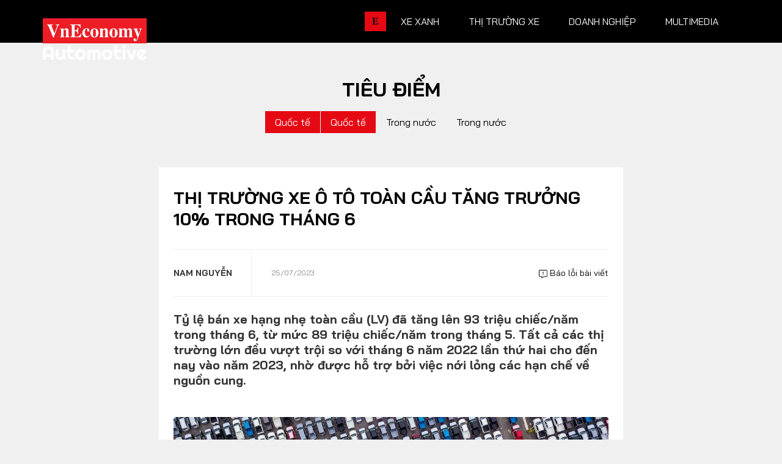

--- FILE ---
content_type: text/html; charset=utf-8
request_url: https://vneconomy.vn/automotive/thi-truong-xe-o-to-toan-cau-tang-truong-10-trong-thang-6.htm
body_size: 20337
content:

<!DOCTYPE html>
<html lang="vi">

<head>
    <meta charset="utf-8" />
    <meta name="viewport" content="width=device-width, initial-scale=1, shrink-to-fit=no">
    <meta http-equiv="X-UA-Compatible" content="IE=edge">
    

<!-- Basic SEO Meta Tags -->
<title>Th&#x1ECB; tr&#x1B0;&#x1EDD;ng xe &#xF4; t&#xF4; to&#xE0;n c&#x1EA7;u t&#x103;ng tr&#x1B0;&#x1EDF;ng 10% trong th&#xE1;ng 6 - Automotive</title>
<meta name="description" content="T&#x1EF7; l&#x1EC7; b&#xE1;n xe h&#x1EA1;ng nh&#x1EB9; to&#xE0;n c&#x1EA7;u (LV) &#x111;&#xE3; t&#x103;ng l&#xEA;n 93 tri&#x1EC7;u chi&#x1EBF;c/n&#x103;m trong th&#xE1;ng 6, t&#x1EEB; m&#x1EE9;c 89 tri&#x1EC7;u chi&#x1EBF;c/n&#x103;m trong th&#xE1;ng 5. T&#x1EA5;t c&#x1EA3; c&#xE1;c th&#x1ECB; tr&#x1B0;&#x1EDD;ng l&#x1EDB;n &#x111;&#x1EC1;u v&#x1B0;&#x1EE3;t..." />
<meta name="keywords" content="Qu&#x1ED1;c t&#x1EBF;, th&#xF4;ng tin kinh t&#x1EBF; Vi&#x1EC7;t Nam,t&#xE0;i ch&#xED;nh,th&#x1ECB; tr&#x1B0;&#x1EDD;ng ch&#x1EE9;ng kho&#xE1;n,vnindex,hose,ch&#xED;nh s&#xE1;ch v&#x129; m&#xF4;,tin kinh t&#x1EBF;,b&#x1EA5;t &#x111;&#x1ED9;ng s&#x1EA3;n,d&#x1EF1; &#xE1;n &#x111;&#x1EA7;u t&#x1B0;,ng&#xE2;n h&#xE0;ng,s&#x1ED1; li&#x1EC7;u kinh t&#x1EBF; v&#x129; m&#xF4;,&#x111;&#x1EA7;u t&#x1B0;,kinh t&#x1EBF; s&#x1ED1;" />
<meta name="author" content="Nam Nguy&#x1EC5;n " />
<link rel="canonical" href="https://vneconomy.vn/automotive/thi-truong-xe-o-to-toan-cau-tang-truong-10-trong-thang-6.htm" />

<!-- Open Graph / Facebook -->
    <meta property="og:type" content="article" />
    <meta property="og:url" content="https://vneconomy.vn/automotive/thi-truong-xe-o-to-toan-cau-tang-truong-10-trong-thang-6.htm" />
    <meta property="og:title" content="Th&#x1ECB; tr&#x1B0;&#x1EDD;ng xe &#xF4; t&#xF4; to&#xE0;n c&#x1EA7;u t&#x103;ng tr&#x1B0;&#x1EDF;ng 10% trong th&#xE1;ng 6" />
    <meta property="og:description" content="T&#x1EF7; l&#x1EC7; b&#xE1;n xe h&#x1EA1;ng nh&#x1EB9; to&#xE0;n c&#x1EA7;u (LV) &#x111;&#xE3; t&#x103;ng l&#xEA;n 93 tri&#x1EC7;u chi&#x1EBF;c/n&#x103;m trong th&#xE1;ng 6, t&#x1EEB; m&#x1EE9;c 89 tri&#x1EC7;u chi&#x1EBF;c/n&#x103;m trong th&#xE1;ng 5. T&#x1EA5;t c&#x1EA3; c&#xE1;c th&#x1ECB; tr&#x1B0;&#x1EDD;ng l&#x1EDB;n &#x111;&#x1EC1;u v&#x1B0;&#x1EE3;t..." />
    <meta property="og:image" content="https://static.automotor.vn/1200x630/images/upload/2023/07/25/thi-truong-o-to-the-gioi-vneconomyautomotive2.jpg?mode=crop" />
    <meta property="og:image:alt" content="" />
    <meta property="og:image:width" content="1200" />
    <meta property="og:image:height" content="630" />
    <meta property="og:site_name" content="VnEconomy" />
    <meta property="og:locale" content="vi_VN" />
        <meta property="fb:app_id" content="1763111483948312" />
        <meta property="article:author" content="Nam Nguy&#x1EC5;n " />
        <meta property="article:published_time" content="2023-07-25T11:52:42Z" />
        <meta property="article:modified_time" content="2023-07-25T11:52:42Z" />
        <meta property="article:section" content="Qu&#x1ED1;c t&#x1EBF;" />
        <meta property="article:tag" content="Qu&#x1ED1;c t&#x1EBF;" />
            <meta property="article:publisher" content="https://www.facebook.com/vneconomy.vn" />

<!-- Twitter Card -->
    <meta name="twitter:card" content="summary_large_image" />
    <meta name="twitter:url" content="https://vneconomy.vn/automotive/thi-truong-xe-o-to-toan-cau-tang-truong-10-trong-thang-6.htm" />
    <meta name="twitter:title" content="Th&#x1ECB; tr&#x1B0;&#x1EDD;ng xe &#xF4; t&#xF4; to&#xE0;n c&#x1EA7;u t&#x103;ng tr&#x1B0;&#x1EDF;ng 10% trong th&#xE1;ng 6" />
    <meta name="twitter:description" content="T&#x1EF7; l&#x1EC7; b&#xE1;n xe h&#x1EA1;ng nh&#x1EB9; to&#xE0;n c&#x1EA7;u (LV) &#x111;&#xE3; t&#x103;ng l&#xEA;n 93 tri&#x1EC7;u chi&#x1EBF;c/n&#x103;m trong th&#xE1;ng 6, t&#x1EEB; m&#x1EE9;c 89 tri&#x1EC7;u chi&#x1EBF;c/n&#x103;m trong th&#xE1;ng 5. T&#x1EA5;t c&#x1EA3; c&#xE1;c th&#x1ECB; tr&#x1B0;&#x1EDD;ng l&#x1EDB;n &#x111;&#x1EC1;u v&#x1B0;&#x1EE3;t..." />
    <meta name="twitter:image" content="https://static.automotor.vn/1200x630/images/upload/2023/07/25/thi-truong-o-to-the-gioi-vneconomyautomotive2.jpg?mode=crop" />
        <meta name="twitter:site" content="@vneconomy" />
        <meta name="twitter:creator" content="@vneconomy" />

<!-- Additional SEO Meta Tags -->
    <meta name="article:published_time" content="2023-07-25T11:52:42Z" />
    <meta name="article:modified_time" content="2023-07-25T11:52:42Z" />

<!-- Schema.org structured data -->
        <script type="application/ld+json">
            {
              "@context": "https://schema.org",
              "@graph": [
                {
                  "@type": "NewsArticle",
                  "@id": "https://vneconomy.vn/automotive/thi-truong-xe-o-to-toan-cau-tang-truong-10-trong-thang-6.htm#newsarticle",
                  "url": "https://vneconomy.vn/automotive/thi-truong-xe-o-to-toan-cau-tang-truong-10-trong-thang-6.htm",
                  "headline": "Th&#x1ECB; tr&#x1B0;&#x1EDD;ng xe &#xF4; t&#xF4; to&#xE0;n c&#x1EA7;u t&#x103;ng tr&#x1B0;&#x1EDF;ng 10% trong th&#xE1;ng 6",
                  "description": "T&#x1EF7; l&#x1EC7; b&#xE1;n xe h&#x1EA1;ng nh&#x1EB9; to&#xE0;n c&#x1EA7;u (LV) &#x111;&#xE3; t&#x103;ng l&#xEA;n 93 tri&#x1EC7;u chi&#x1EBF;c/n&#x103;m trong th&#xE1;ng 6, t&#x1EEB; m&#x1EE9;c 89 tri&#x1EC7;u chi&#x1EBF;c/n&#x103;m trong th&#xE1;ng 5. T&#x1EA5;t c&#x1EA3; c&#xE1;c th&#x1ECB; tr&#x1B0;&#x1EDD;ng l&#x1EDB;n &#x111;&#x1EC1;u v&#x1B0;&#x1EE3;t...",
                  "keywords": "Qu&#x1ED1;c t&#x1EBF;, th&#xF4;ng tin kinh t&#x1EBF; Vi&#x1EC7;t Nam,t&#xE0;i ch&#xED;nh,th&#x1ECB; tr&#x1B0;&#x1EDD;ng ch&#x1EE9;ng kho&#xE1;n,vnindex,hose,ch&#xED;nh s&#xE1;ch v&#x129; m&#xF4;,tin kinh t&#x1EBF;,b&#x1EA5;t &#x111;&#x1ED9;ng s&#x1EA3;n,d&#x1EF1; &#xE1;n &#x111;&#x1EA7;u t&#x1B0;,ng&#xE2;n h&#xE0;ng,s&#x1ED1; li&#x1EC7;u kinh t&#x1EBF; v&#x129; m&#xF4;,&#x111;&#x1EA7;u t&#x1B0;,kinh t&#x1EBF; s&#x1ED1;",
                  "articleSection": "Qu&#x1ED1;c t&#x1EBF;",
                  "datePublished": "2023-07-25T11:52:42Z",
                  "dateModified": "2023-07-25T11:52:42Z",
                  "author": {
                    "@type": "Person",
                    "name": "Nam Nguy&#x1EC5;n "
                  },
                  "publisher": {
                    "@type": "Organization",
                    "@id": "https://vneconomy.vn/automotive/",
                    "name": "VnEconomy",
                    "url": "https://vneconomy.vn/automotive/",
                    "logo": {
                      "@type": "ImageObject",
                      "url": "https://vneconomy.vn/automotive//img-fix/branding/logo-footer.svg"
                    }
                  },
                  "image": {
                    "@type": "ImageObject",
                    "@id": "https://static.automotor.vn/1200x630/images/upload/2023/07/25/thi-truong-o-to-the-gioi-vneconomyautomotive2.jpg?mode=crop",
                    "url": "https://static.automotor.vn/1200x630/images/upload/2023/07/25/thi-truong-o-to-the-gioi-vneconomyautomotive2.jpg?mode=crop",
                    "width": 1200,
                    "height": 630
                  },
                  "thumbnailUrl": "https://static.automotor.vn/1200x630/images/upload/2023/07/25/thi-truong-o-to-the-gioi-vneconomyautomotive2.jpg?mode=crop",
                  "inLanguage": "vi",
                  "isAccessibleForFree": true,
                  "copyrightHolder": {
                    "@type": "Organization",
                    "@id": "https://vneconomy.vn/automotive/",
                    "name": "VnEconomy"
                  },
                  "mainEntityOfPage": {
                    "@type": "WebPage",
                    "@id": "https://vneconomy.vn/automotive/thi-truong-xe-o-to-toan-cau-tang-truong-10-trong-thang-6.htm"
                  }
                },
                {
                  "@type": "Organization",
                  "@id": "https://vneconomy.vn/automotive/",
                  "name": "VnEconomy",
                  "url": "https://vneconomy.vn/automotive/",
                  "logo": {
                    "@type": "ImageObject",
                    "url": "https://vneconomy.vn/automotive//img-fix/branding/logo-footer.svg",
                    "width": 231,
                    "height": 64
                  },
                  "sameAs": [
                    "https://www.facebook.com/vneconomy.vn",
                    "https://www.youtube.com/@vneconomymedia5190",
                    "https://twitter.com/vneconomy"
                  ]
                },
                {
                  "@type": "BreadcrumbList",
                  "itemListElement": [
                    {
                      "@type": "ListItem",
                      "position": 1,
                      "name": "Trang chủ",
                      "item": {
                        "@type": "WebPage",
                        "@id": "https://vneconomy.vn/automotive/",
                        "name": "Trang chủ"
                      }
                    },
                    {
                      "@type": "ListItem",
                      "position": 2,
                      "name": "Qu&#x1ED1;c t&#x1EBF;",
                      "item": {
                        "@type": "WebPage",
                        "@id": "",
                        "name": "Qu&#x1ED1;c t&#x1EBF;"
                      }
                    },
                    {
                      "@type": "ListItem",
                      "position": 3,
                      "name": "Th&#x1ECB; tr&#x1B0;&#x1EDD;ng xe &#xF4; t&#xF4; to&#xE0;n c&#x1EA7;u t&#x103;ng tr&#x1B0;&#x1EDF;ng 10% trong th&#xE1;ng 6",
                      "item": {
                        "@type": "WebPage",
                        "@id": "https://vneconomy.vn/automotive/thi-truong-xe-o-to-toan-cau-tang-truong-10-trong-thang-6.htm",
                        "name": "Th&#x1ECB; tr&#x1B0;&#x1EDD;ng xe &#xF4; t&#xF4; to&#xE0;n c&#x1EA7;u t&#x103;ng tr&#x1B0;&#x1EDF;ng 10% trong th&#xE1;ng 6"
                      }
                    }
                  ]
                }
              ]
            }
        </script>

    <meta name="format-detection" content="telephone=no">

    <link rel="shortcut icon" href="/automotive/App_themes/img/favicon.ico">

    <link rel="preconnect" preload href="https://fonts.googleapis.com" />
    <link rel="preconnect" preload href="https://fonts.gstatic.com" crossorigin />
    <link href="https://fonts.googleapis.com/css2?family=Bai+Jamjuree:ital,wght@0,400;0,700;1,400;1,700&display=swap"
          rel="stylesheet" preload />
    <link rel="preconnect" href="https://premedia.vneconomy.vn" crossorigin />
    <link rel="dns-prefetch" href="https://premedia.vneconomy.vn" crossorigin />
    <link rel="preconnect" href="https://media.vneconomy.vn" crossorigin />
    <link rel="dns-prefetch" href="https://media.vneconomy.vn" crossorigin />
    <script>
        window._appConfig = {
            subPath: "/automotive"
        };
    </script>
    <base href="/automotive/" />

    <link rel="stylesheet" type="text/css" href="/automotive/bundle/css/preload.min.css?v=8MVkpwK8ttUVGLofB8rvKP0sEQcMEKdyF2tUhxD0nZw" />

    <script src="/automotive/lib/responsive-image.js?v=I-4n-LbkQLsSC82nQK1HfV4CWrGWjg5BjzoKfHesxpw"></script>
    <script src="/automotive/bundle/js/preload.min.js?v=_tdpxOqFqgRES7HnPAEemVsNBFyCV1CqQ70acp1W4Ps"></script>
    
<script defer data-domain="vneconomy.vn" src="https://tracking.vneconomy.vn/js/script.manual.outbound-links.pageview-props.tagged-events.js"></script>
<script>window.plausible = window.plausible || function() { (window.plausible.q = window.plausible.q || []).push(arguments) }</script>

        <link rel="stylesheet" type="text/css" href="https://media.vneconomy.vn/common/css/vneconomyqc.css">
    <script type="text/javascript" src="https://media.vneconomy.vn/common/js/vneconomyqc.js" async></script>

    

    <link rel="stylesheet" type="text/css" href="https://vneconomy.vn/css/editor.css" />
    <link rel="stylesheet" type="text/css" href="/automotive/bundle/css/app-news-detail.min.css?v=Bb9n1rgx45iNAaNnfDHOPDxidAVwK8tadsC8qC5SYvk" />

    <!-- Google tag (gtag.js) -->
<script async src="https://www.googletagmanager.com/gtag/js?id=G-21FXLJLDS4"></script>
<script>
    window.dataLayer = window.dataLayer || [];
    function gtag(){dataLayer.push(arguments);}
    gtag('js', new Date());

    gtag('config', 'G-21FXLJLDS4');
</script>


    <link rel="alternate" type="application/rss+xml" title="Tất cả bài viết" href="rss.xml" />
<link rel="alternate" type="application/rss+xml" title="Danh mục" href="rss/categories.xml" />
<link rel="alternate" type="application/rss+xml" title="Bài viết" href="rss/posts.xml" />

    
</head>

<body class="detail-page detail-2">
    <header class="site-header">
    <div class="container">
        <div class="row">
            <div class="col-3">
                    <div class="site-logo" title="Logo">
                        <a href="/automotive/" title="Automotive - Thông tin, hình ảnh, đánh giá xe ôtô, xe máy, xe điện"></a>
                    </div>

            </div>
            <div class="col-9">
                <ul class="nav-link">
                    <li>
                        <a class="nav-link-vne" href="https://vneconomy.vn" title="https://vneconomy.vn">E</a>
                    </li>
                            <li>
                                <a href="/automotive/xe-xanh.htm" title="Xe xanh">Xe xanh</a>
                                <div class="nav-link__expand">
                                    <div class="container">
                                        <div class="subcate">
                                            <a href="/automotive/xe-xanh.htm" class="maincate" title="Xe xanh">Xe xanh</a>
                                                    <a href="/automotive/xe-khac.htm" title="Xe khác - Xe đặc chủng, xe tăng, xe độc, lạ - Ảnh, video mới 24h">Xe khác</a>
                                                    <a href="/automotive/hybrid.htm" title="Xe Hybrid: Ôtô hybrid, xe máy hybrid - Tin, ảnh, video, giá bán mới 2025">Hybrid</a>
                                                    <a href="/automotive/xe-dien-moi.htm" title="Xe điện: Ôtô điện, xe máy điện mới - Tin, ảnh, video, giá bán mới 2025">Xe điện</a>
                                        </div>
                                        <div class="story-listing">
                                                <article class="story">
                                                    <figure class="story__thumb is-loaded">
                                                        <a href="/automotive/vinfast-ra-mat-loat-xe-may-dien-co-the-doi-pin-hoan-thien-lap-dat-4500-tram-doi-pin-dau-tien.htm" title="VinFast ra mắt loạt xe máy điện có thể đổi pin, hoàn thiện lắp đặt 4.500 trạm đổi pin đầu tiên">
                                                            <img src="https://premedia.vneconomy.vn/files/uploads/2026/01/15/4ed6ac66c45c49dda749513a13a2162c-63787.jpg" alt="VinFast ra m&#x1EAF;t lo&#x1EA1;t xe m&#xE1;y &#x111;i&#x1EC7;n c&#xF3; th&#x1EC3; &#x111;&#x1ED5;i pin">
                                                        </a>
                                                    </figure>
                                                    <div class="story__heading">
                                                        <a href="/automotive/vinfast-ra-mat-loat-xe-may-dien-co-the-doi-pin-hoan-thien-lap-dat-4500-tram-doi-pin-dau-tien.htm" title="VinFast ra mắt loạt xe máy điện có thể đổi pin, hoàn thiện lắp đặt 4.500 trạm đổi pin đầu tiên">VinFast ra mắt loạt xe máy điện có thể đổi pin, hoàn thiện lắp đặt 4.500 trạm đổi pin đầu tiên</a>
                                                    </div>
                                                    <div class="story__meta">
                                                        <time>15/01/2026</time>
                                                    </div>
                                                </article>
                                                <article class="story">
                                                    <figure class="story__thumb is-loaded">
                                                        <a href="/automotive/pin-xe-dien-het-vong-doi-thach-thuc-moi-truong-va-co-hoi-cho-nganh-tai-che.htm" title="Pin xe điện hết vòng đời: Thách thức môi trường và cơ hội cho ngành tái chế">
                                                            <img src="https://premedia.vneconomy.vn/files/uploads/2026/01/13/71f11a572290465089df1bc49766dc55-63357.png" alt="Pin xe &#x111;i&#x1EC7;n h&#x1EBF;t v&#xF2;ng &#x111;&#x1EDD;i: Th&#xE1;ch th&#x1EE9;c m&#xF4;i tr&#x1B0;&#x1EDD;ng v&#xE0; c&#x1A1; h&#x1ED9;i cho ng&#xE0;nh t&#xE1;i ch&#x1EBF;">
                                                        </a>
                                                    </figure>
                                                    <div class="story__heading">
                                                        <a href="/automotive/pin-xe-dien-het-vong-doi-thach-thuc-moi-truong-va-co-hoi-cho-nganh-tai-che.htm" title="Pin xe điện hết vòng đời: Thách thức môi trường và cơ hội cho ngành tái chế">Pin xe điện hết vòng đời: Thách thức môi trường và cơ hội cho ngành tái chế</a>
                                                    </div>
                                                    <div class="story__meta">
                                                        <time>13/01/2026</time>
                                                    </div>
                                                </article>
                                                <article class="story">
                                                    <figure class="story__thumb is-loaded">
                                                        <a href="/automotive/2025-nam-o-to-dien-can-quet-moi-phan-khuc.htm" title="2025 - Năm ô tô điện "càn quét" mọi phân khúc">
                                                            <img src="https://premedia.vneconomy.vn/files/uploads/2026/01/05/4ba8314c3fc942d99097cae04b1bb4c9-61497.jpg" alt="2025 - N&#x103;m &#xF4; t&#xF4; &#x111;i&#x1EC7;n &quot;c&#xE0;n qu&#xE9;t&quot; m&#x1ECD;i ph&#xE2;n kh&#xFA;c">
                                                        </a>
                                                    </figure>
                                                    <div class="story__heading">
                                                        <a href="/automotive/2025-nam-o-to-dien-can-quet-moi-phan-khuc.htm" title="2025 - Năm ô tô điện "càn quét" mọi phân khúc">2025 - Năm ô tô điện "càn quét" mọi phân khúc</a>
                                                    </div>
                                                    <div class="story__meta">
                                                        <time>05/01/2026</time>
                                                    </div>
                                                </article>

                                        </div>
                                    </div>
                                </div>
                            </li>
                            <li>
                                <a href="/automotive/thi-truong-xe.htm" title="Thị trường xe">Thị trường xe</a>
                                <div class="nav-link__expand">
                                    <div class="container">
                                        <div class="subcate">
                                            <a href="/automotive/thi-truong-xe.htm" class="maincate" title="Thị trường xe">Thị trường xe</a>
                                                    <a href="/automotive/chinh-sach-thi-truong-xe.htm" title="Chính sách">Chính sách</a>
                                                    <a href="/automotive/so-lieu-thi-truong.htm" title="Số liệu thị trường">Số liệu thị trường</a>
                                                    <a href="/automotive/nhip-song-thi-truong.htm" title="Nhịp sống thị trường">Nhịp sống thị trường</a>
                                        </div>
                                        <div class="story-listing">
                                                <article class="story">
                                                    <figure class="story__thumb is-loaded">
                                                        <a href="/automotive/thao-go-nut-that-chip-nexperia-cac-hang-xe-dong-loat-chuyen-huong-nguon-cung.htm" title="Tháo gỡ "nút thắt" chip Nexperia: Các hãng xe đồng loạt chuyển hướng nguồn cung">
                                                            <img src="https://premedia.vneconomy.vn/files/uploads/2026/01/24/71f51d2b247c4abeaa3ec4e6a967c9b9-65740.jpg" alt="Th&#xE1;o g&#x1EE1; &quot;n&#xFA;t th&#x1EAF;t&quot; chip Nexperia: C&#xE1;c h&#xE3;ng xe &#x111;&#x1ED3;ng lo&#x1EA1;t chuy&#x1EC3;n h&#x1B0;&#x1EDB;ng ngu&#x1ED3;n cung">
                                                        </a>
                                                    </figure>
                                                    <div class="story__heading">
                                                        <a href="/automotive/thao-go-nut-that-chip-nexperia-cac-hang-xe-dong-loat-chuyen-huong-nguon-cung.htm" title="Tháo gỡ "nút thắt" chip Nexperia: Các hãng xe đồng loạt chuyển hướng nguồn cung">Tháo gỡ "nút thắt" chip Nexperia: Các hãng xe đồng loạt chuyển hướng nguồn cung</a>
                                                    </div>
                                                    <div class="story__meta">
                                                        <time>24/01/2026</time>
                                                    </div>
                                                </article>
                                                <article class="story">
                                                    <figure class="story__thumb is-loaded">
                                                        <a href="/automotive/my-bat-den-xanh-cho-xe-trung-quoc.htm" title="Mỹ “bật đèn xanh” cho xe Trung Quốc?">
                                                            <img src="https://premedia.vneconomy.vn/files/uploads/2026/01/24/02d0c7a3dc964bccb71cd1b7a18c4c77-65738.jpg" alt="M&#x1EF9; &#x201C;b&#x1EAD;t &#x111;&#xE8;n xanh&#x201D; cho xe Trung Qu&#x1ED1;c?">
                                                        </a>
                                                    </figure>
                                                    <div class="story__heading">
                                                        <a href="/automotive/my-bat-den-xanh-cho-xe-trung-quoc.htm" title="Mỹ “bật đèn xanh” cho xe Trung Quốc?">Mỹ “bật đèn xanh” cho xe Trung Quốc?</a>
                                                    </div>
                                                    <div class="story__meta">
                                                        <time>24/01/2026</time>
                                                    </div>
                                                </article>
                                                <article class="story">
                                                    <figure class="story__thumb is-loaded">
                                                        <a href="/automotive/giac-mo-noi-dia-hoa-cua-eu-vap-phai-buc-tuong-ran-nut-tu-cac-hang-xe.htm" title="Giấc mơ "nội địa hóa" của EU vấp phải bức tường rạn nứt từ các hãng xe">
                                                            <img src="https://premedia.vneconomy.vn/files/uploads/2026/01/23/ffe216c5b2ba45e793b5df9c3ce984c8-65679.png" alt="Gi&#x1EA5;c m&#x1A1; &quot;n&#x1ED9;i &#x111;&#x1ECB;a h&#xF3;a&quot; c&#x1EE7;a EU v&#x1EA5;p ph&#x1EA3;i b&#x1EE9;c t&#x1B0;&#x1EDD;ng r&#x1EA1;n n&#x1EE9;t t&#x1EEB; c&#xE1;c h&#xE3;ng xe">
                                                        </a>
                                                    </figure>
                                                    <div class="story__heading">
                                                        <a href="/automotive/giac-mo-noi-dia-hoa-cua-eu-vap-phai-buc-tuong-ran-nut-tu-cac-hang-xe.htm" title="Giấc mơ "nội địa hóa" của EU vấp phải bức tường rạn nứt từ các hãng xe">Giấc mơ "nội địa hóa" của EU vấp phải bức tường rạn nứt từ các hãng xe</a>
                                                    </div>
                                                    <div class="story__meta">
                                                        <time>23/01/2026</time>
                                                    </div>
                                                </article>

                                        </div>
                                    </div>
                                </div>
                            </li>
                            <li>
                                <a href="/automotive/xe-doanh-nghiep.htm" title="Doanh nghiệp">Doanh nghiệp</a>
                                <div class="nav-link__expand">
                                    <div class="container">
                                        <div class="subcate">
                                            <a href="/automotive/xe-doanh-nghiep.htm" class="maincate" title="Doanh nghiệp">Doanh nghiệp</a>
                                                    <a href="/automotive/thuong-hieu.htm" title="Thương hiệu">Thương hiệu</a>
                                                    <a href="/automotive/nhan-vat.htm" title="Nhân vật">Nhân vật</a>
                                                    <a href="/automotive/quan-tri.htm" title="Quản trị">Quản trị</a>
                                        </div>
                                        <div class="story-listing">
                                                <article class="story">
                                                    <figure class="story__thumb is-loaded">
                                                        <a href="/automotive/omoda-jaecoo-chuan-bi-van-hanh-nha-may-o-to-trung-quoc-dau-tien-tai-viet-nam.htm" title="Omoda & Jaecoo chuẩn bị vận hành nhà máy ô tô Trung Quốc đầu tiên tại Việt Nam">
                                                            <img src="https://premedia.vneconomy.vn/files/uploads/2026/01/17/45c6a5718318448ebef756bc1be6d5e8-64255.png" alt="Omoda &amp; Jaecoo chu&#x1EA9;n b&#x1ECB; v&#x1EAD;n h&#xE0;nh nh&#xE0; m&#xE1;y &#xF4; t&#xF4; Trung Qu&#x1ED1;c &#x111;&#x1EA7;u ti&#xEA;n t&#x1EA1;i Vi&#x1EC7;t Nam">
                                                        </a>
                                                    </figure>
                                                    <div class="story__heading">
                                                        <a href="/automotive/omoda-jaecoo-chuan-bi-van-hanh-nha-may-o-to-trung-quoc-dau-tien-tai-viet-nam.htm" title="Omoda & Jaecoo chuẩn bị vận hành nhà máy ô tô Trung Quốc đầu tiên tại Việt Nam">Omoda & Jaecoo chuẩn bị vận hành nhà máy ô tô Trung Quốc đầu tiên tại Việt Nam</a>
                                                    </div>
                                                    <div class="story__meta">
                                                        <time>17/01/2026</time>
                                                    </div>
                                                </article>
                                                <article class="story">
                                                    <figure class="story__thumb is-loaded">
                                                        <a href="/automotive/xe-dien-loi-chien-luoc-cua-cac-hang-xe-au-du-rao-can-phap-ly-ha-nhiet.htm" title="Xe điện: "Lõi" chiến lược của các hãng xe Âu dù rào cản pháp lý hạ nhiệt">
                                                            <img src="https://premedia.vneconomy.vn/files/uploads/2026/01/15/b3789e756e1c432cac9a7d8c0578747b-63955.png" alt="Xe &#x111;i&#x1EC7;n: &quot;L&#xF5;i&quot; chi&#x1EBF;n l&#x1B0;&#x1EE3;c c&#x1EE7;a c&#xE1;c h&#xE3;ng xe &#xC2;u d&#xF9; r&#xE0;o c&#x1EA3;n ph&#xE1;p l&#xFD; h&#x1EA1; nhi&#x1EC7;t">
                                                        </a>
                                                    </figure>
                                                    <div class="story__heading">
                                                        <a href="/automotive/xe-dien-loi-chien-luoc-cua-cac-hang-xe-au-du-rao-can-phap-ly-ha-nhiet.htm" title="Xe điện: "Lõi" chiến lược của các hãng xe Âu dù rào cản pháp lý hạ nhiệt">Xe điện: "Lõi" chiến lược của các hãng xe Âu dù rào cản pháp lý hạ nhiệt</a>
                                                    </div>
                                                    <div class="story__meta">
                                                        <time>15/01/2026</time>
                                                    </div>
                                                </article>
                                                <article class="story">
                                                    <figure class="story__thumb is-loaded">
                                                        <a href="/automotive/tesla-mat-ngoi-vi-dan-dau-thi-truong-xe-dien-toan-cau-chuyen-trong-tam-sang-ai.htm" title="Tesla mất ngôi vị dẫn đầu thị trường xe điện toàn cầu, chuyển trọng tâm sang AI">
                                                            <img src="https://premedia.vneconomy.vn/files/uploads/2026/01/06/2decc12603c741babc441dbc703e447d-61900.jpg" alt="Tesla m&#x1EA5;t ng&#xF4;i v&#x1ECB; d&#x1EAB;n &#x111;&#x1EA7;u th&#x1ECB; tr&#x1B0;&#x1EDD;ng xe &#x111;i&#x1EC7;n to&#xE0;n c&#x1EA7;u, chuy&#x1EC3;n tr&#x1ECD;ng t&#xE2;m sang AI">
                                                        </a>
                                                    </figure>
                                                    <div class="story__heading">
                                                        <a href="/automotive/tesla-mat-ngoi-vi-dan-dau-thi-truong-xe-dien-toan-cau-chuyen-trong-tam-sang-ai.htm" title="Tesla mất ngôi vị dẫn đầu thị trường xe điện toàn cầu, chuyển trọng tâm sang AI">Tesla mất ngôi vị dẫn đầu thị trường xe điện toàn cầu, chuyển trọng tâm sang AI</a>
                                                    </div>
                                                    <div class="story__meta">
                                                        <time>06/01/2026</time>
                                                    </div>
                                                </article>

                                        </div>
                                    </div>
                                </div>
                            </li>
                            <li>
                                <a href="/automotive/xe360-multimedia.htm" title="Multimedia">Multimedia</a>
                                <div class="nav-link__expand">
                                    <div class="container">
                                        <div class="subcate">
                                            <a href="/automotive/xe360-multimedia.htm" class="maincate" title="Multimedia">Multimedia</a>
                                                    <a href="/automotive/infographics-oto-xe-may.htm" title="Infographics, đồ hoạ ô tô, mô tô, xe máy - Dữ liệu, thống kê, so sánh....">Infographics</a>
                                                    <a href="/automotive/album-anh-xe.htm" title="Ảnh xe - Người đẹp và xe, xe ôtô, mô tô, xe máy cập nhật 24h">Album ảnh</a>
                                                    <a href="/automotive/video-oto-xe-may.htm" title="Video clip ô tô, mô tô, xe máy -  Review, đánh giá, trải nghiệm, tư vấn">Video</a>
                                        </div>
                                        <div class="story-listing">
                                                <article class="story">
                                                    <figure class="story__thumb is-loaded">
                                                        <a href="/automotive/auto-hashtag-thi-truong-xe-may-viet-nam-xoay-truc-truoc-lenh-cam-xe-xang.htm" title="#Auto Hashtag: Thị trường xe máy Việt Nam xoay trục trước lệnh “cấm xe xăng”">
                                                            <img src="https://static.automotor.vn/images/upload/2025/07/30/autohashtag-cam-xe-may-xang-vneconomyautomotive.jpg" alt="">
                                                        </a>
                                                    </figure>
                                                    <div class="story__heading">
                                                        <a href="/automotive/auto-hashtag-thi-truong-xe-may-viet-nam-xoay-truc-truoc-lenh-cam-xe-xang.htm" title="#Auto Hashtag: Thị trường xe máy Việt Nam xoay trục trước lệnh “cấm xe xăng”">#Auto Hashtag: Thị trường xe máy Việt Nam xoay trục trước lệnh “cấm xe xăng”</a>
                                                    </div>
                                                    <div class="story__meta">
                                                        <time>31/07/2025</time>
                                                    </div>
                                                </article>
                                                <article class="story">
                                                    <figure class="story__thumb is-loaded">
                                                        <a href="/automotive/auto-biz-cuoc-chien-giam-gia-xe-dien-tu-van-de-byd-toi-he-luy-sau-rong-ca-nganh-cong-nghiep-o-to-trung-quoc.htm" title="#Auto Biz: Cuộc chiến giảm giá xe điện – Từ vấn đề BYD tới hệ luỵ sâu rộng cả ngành công nghiệp ô tô Trung Quốc">
                                                            <img src="https://static.automotor.vn/images/upload/2025/06/14/autobiz-cuoc-chien-giam-gia-xe-dien-trung-quoc-vneconomyautomotive.jpg" alt="">
                                                        </a>
                                                    </figure>
                                                    <div class="story__heading">
                                                        <a href="/automotive/auto-biz-cuoc-chien-giam-gia-xe-dien-tu-van-de-byd-toi-he-luy-sau-rong-ca-nganh-cong-nghiep-o-to-trung-quoc.htm" title="#Auto Biz: Cuộc chiến giảm giá xe điện – Từ vấn đề BYD tới hệ luỵ sâu rộng cả ngành công nghiệp ô tô Trung Quốc">#Auto Biz: Cuộc chiến giảm giá xe điện – Từ vấn đề BYD tới hệ luỵ sâu rộng cả ngành công nghiệp ô tô Trung Quốc</a>
                                                    </div>
                                                    <div class="story__meta">
                                                        <time>15/06/2025</time>
                                                    </div>
                                                </article>

                                        </div>
                                    </div>
                                </div>
                            </li>
                </ul>
            </div>
        </div>
        <!-- menu expand -->
        <div class="menu-expand" id="wrap-menu">
            <div class="container">
                <div class="search-form">
                    <input type="text" placeholder="Từ khóa tìm kiếm" id="search-input" v-model.trim="searchString"
                           ref="search-input">
                    <i class="fal fa-search"></i>
                    <div class="search-suggestion" id="suggestions" ref="suggestion-box">
                        <h3 class="heading">Gợi ý tìm kiếm</h3>
                        <div class="suggestion-wrap" v-for="(group, index) in groupSuggestions" :key="index">
                            <h4 class="title">
                                <b>{{group.title}}</b>
                            </h4>
                            <p class="text" v-for="(item, index) in group.items" :key="index">
                                <a :href="item.url" v-html="item.text"></a>
                            </p>
                        </div>
                    </div>
                    <div id="search-results"></div>
                </div>
                <div class="row mt-5">
                    <div class="col-20p">
                        <div class="group-link">
                            <a href="/automotive/" title="Trang chủ">
                                <img src="https://media.vneconomy.vn/App_themes/images/logo.png?v=1.1" alt="Automotive logo"
                                     class="img-fluid">
                            </a>
                        </div>

                            <div class="more-link">
                                    <a href="/automotive" title="Trang chủ">Trang chủ</a>
                                    <a href="/automotive/tieu-diem-xe.htm" title="Tiêu điểm">Tiêu điểm</a>
                            </div>
                    </div>
                            <div class="col-20p">
                                <div class="group-link">
                                    <a href="/automotive/xe-xanh.htm" title="Xe xanh">Xe xanh</a>
                                </div>
                                    <div class="more-link">
                                            <a href="/automotive/xe-khac.htm" title="Xe khác">Xe khác</a>
                                            <a href="/automotive/hybrid.htm" title="Hybrid">Hybrid</a>
                                            <a href="/automotive/xe-dien-moi.htm" title="Xe điện">Xe điện</a>
                                    </div>
                            </div>
                            <div class="col-20p">
                                <div class="group-link">
                                    <a href="/automotive/thi-truong-xe.htm" title="Thị trường xe">Thị trường xe</a>
                                </div>
                                    <div class="more-link">
                                            <a href="/automotive/chinh-sach-thi-truong-xe.htm" title="Chính sách">Chính sách</a>
                                            <a href="/automotive/so-lieu-thi-truong.htm" title="Số liệu thị trường">Số liệu thị trường</a>
                                            <a href="/automotive/nhip-song-thi-truong.htm" title="Nhịp sống thị trường">Nhịp sống thị trường</a>
                                    </div>
                            </div>
                            <div class="col-20p">
                                <div class="group-link">
                                    <a href="/automotive/xe-doanh-nghiep.htm" title="Doanh nghiệp">Doanh nghiệp</a>
                                </div>
                                    <div class="more-link">
                                            <a href="/automotive/thuong-hieu.htm" title="Thương hiệu">Thương hiệu</a>
                                            <a href="/automotive/nhan-vat.htm" title="Nhân vật">Nhân vật</a>
                                            <a href="/automotive/quan-tri.htm" title="Quản trị">Quản trị</a>
                                    </div>
                            </div>
                            <div class="col-20p">
                                <div class="group-link">
                                    <a href="/automotive/xe360-multimedia.htm" title="Multimedia">Multimedia</a>
                                </div>
                                    <div class="more-link">
                                            <a href="/automotive/infographics-oto-xe-may.htm" title="Infographics">Infographics</a>
                                            <a href="/automotive/album-anh-xe.htm" title="Album ảnh">Album ảnh</a>
                                            <a href="/automotive/video-oto-xe-may.htm" title="Video">Video</a>
                                    </div>
                            </div>
                </div>
                <div class="top-box common">
                    <div class="box-heading">Tra cứu xe</div>
                    <form class="box-content" method="get" action="https://automotor.vn/danh-sach-cac-loai-xe-oto.html">
                        <div class="row">
                            <div class="col-20p">
                                <div class="form-group">
                                    <label for="exampleFormControlSelect4">Hãng xe</label>
                                    <select name="hang_xe" id="exampleFormControlSelect4" class="form-control">
                                        <option value="">Tất cả</option>
                                        <option value="Acura">Acura</option>
                                        <option value="Aston Martin">Aston Martin</option>
                                        <option value="Audi">Audi</option>
                                        <option value="Benelli">Benelli</option>
                                        <option value="Bentley">Bentley</option>
                                        <option value="BMW">BMW</option>
                                        <option value="Brixton">Brixton</option>
                                        <option value="Bugatti">Bugatti</option>
                                        <option value="Cadillac">Cadillac</option>
                                        <option value="Chevrolet">Chevrolet</option>
                                        <option value="Chrysler">Chrysler</option>
                                        <option value="Citroen">Citroen</option>
                                        <option value="Daewoo">Daewoo</option>
                                        <option value="Ducati">Ducati</option>
                                        <option value="Ferarri">Ferarri</option>
                                        <option value="Fiat">Fiat</option>
                                        <option value="Ford">Ford</option>
                                        <option value="Harley Davidson">Harley Davidson</option>
                                        <option value="Honda">Honda</option>
                                        <option value="Hummer">Hummer</option>
                                        <option value="Hyundai">Hyundai</option>
                                        <option value="Infiniti">Infiniti</option>
                                        <option value="Isuzu">Isuzu</option>
                                        <option value="Jaguar">Jaguar</option>
                                        <option value="Jeep">Jeep</option>
                                        <option value="Kawasaki">Kawasaki</option>
                                        <option value="Kia">Kia</option>
                                        <option value="KTM">KTM</option>
                                        <option value="Kymco">Kymco</option>
                                        <option value="Lamborghini">Lamborghini</option>
                                        <option value="Land Rover">Land Rover</option>
                                        <option value="Lexus">Lexus</option>
                                        <option value="Lincoln">Lincoln</option>
                                        <option value="Lotus">Lotus</option>
                                        <option value="Maserati">Maserati</option>
                                        <option value="Mazda">Mazda</option>
                                        <option value="McLaren">McLaren</option>
                                        <option value="Mercedes-Benz">Mercedes-Benz</option>
                                        <option value="MG">MG</option>
                                        <option value="MINI">MINI</option>
                                        <option value="Mitsubishi">Mitsubishi</option>
                                        <option value="Nissan">Nissan</option>
                                        <option value="Pagani">Pagani</option>
                                        <option value="Peugeot">Peugeot</option>
                                        <option value="Piaggio">Piaggio</option>
                                        <option value="Porsche">Porsche</option>
                                        <option value="Renault">Renault</option>
                                        <option value="Rolls-Royce">Rolls-Royce</option>
                                        <option value="Royal Enfield">Royal Enfield</option>
                                        <option value="Ssangyong">Ssangyong</option>
                                        <option value="Subaru">Subaru</option>
                                        <option value="Suzuki">Suzuki</option>
                                        <option value="SYM">SYM</option>
                                        <option value="Tesla">Tesla</option>
                                        <option value="Toyota">Toyota</option>
                                        <option value="Triumph">Triumph</option>
                                        <option value="UAZ">UAZ</option>
                                        <option value="Victory">Victory</option>
                                        <option value="Vinfast">Vinfast</option>
                                        <option value="Volkswagen">Volkswagen</option>
                                        <option value="Volvo">Volvo</option>
                                        <option value="Yamaha">Yamaha</option>
                                    </select>
                                </div>
                            </div>
                            <div class="col-20p">
                                <div class="form-group">
                                    <label for="sltModel">Model</label>
                                    <select id="sltModel" name="sltModel" class="form-control">
                                        <option value="">Tất cả</option>
                                    </select>
                                </div>
                            </div>
                            <div class="col-20p">
                                <div class="form-group">
                                    <label for="typeSelect">Dòng xe</label>
                                    <select name="type" id="typeSelect" class="form-control">
                                        <option value="">Tất cả</option>
                                        <option value="Convertible">Convertible</option>
                                        <option value="Coupe">Coupe</option>
                                        <option value="Coupe 2 c&#x1EED;a">Coupe 2 cửa</option>
                                        <option value="Coupe 4 c&#x1EED;a">Coupe 4 cửa</option>
                                        <option value="Crossover (CUV)">Crossover (CUV)</option>
                                        <option value="Electric">Electric</option>
                                        <option value="Hatchback">Hatchback</option>
                                        <option value="Hybrids">Hybrids</option>
                                        <option value="Limousine">Limousine</option>
                                        <option value="MPV">MPV</option>
                                        <option value="Pick-up">Pick-up</option>
                                        <option value="Roadster">Roadster</option>
                                        <option value="Sedan">Sedan</option>
                                        <option value="Si&#xEA;u xe">Siêu xe</option>
                                        <option value="Station Wagon">Station Wagon</option>
                                        <option value="SUV">SUV</option>
                                        <option value="SUV-Coupe">SUV-Coupe</option>
                                        <option value="SUV-Wagon">SUV-Wagon</option>
                                    </select>
                                </div>
                            </div>
                            <div class="col-20p">
                                <input type="button" class="btn btn-primary" id="btnApply" value="Xem">
                            </div>
                        </div>
                    </form>
                </div>
                <div class="row">
                    <div class="col-12 col-md-4">
                        <div class="follow-zone">
                            <p class="box-heading">Follow Us</p>
                            <div class="box-content">
                                <div class="row">
                                    <div class="col-3">
                                        <a href="https://www.facebook.com/AutoNews.VnEconomy" title="Facebook">
                                            <i class="fab fa-facebook-square"></i><span>Facebook</span>
                                        </a>
                                    </div>
                                    <div class="col-3">
                                        <a href="https://www.youtube.com/@autonews.vneconomy" title="Youtube">
                                            <i class="fab fa-youtube"></i><span>Youtube</span>
                                        </a>
                                    </div>
                                </div>
                            </div>
                        </div>
                    </div>
                    <div class="col-12 col-md-8">
                        <div class="follow-zone contact-zone">
                            <p class="box-heading">Contact us</p>
                            <div class="box-content">
                                <p class="text">
                                    <i class="far fa-phone-square"></i><a class="ml-1" href="//automotive/tel:&#x2B;84972271616" title="Phone">0972271616</a>
                                </p>
                                <p class="text">
                                    <i class="far fa-envelope"></i> <a href="//automotive/mailto:ngocvu.vneconomy@gmail.com" title="email" class="ml-1">ngocvu.vneconomy@gmail.com</a>
                                </p>
                            </div>
                        </div>
                    </div>
                </div>
            </div>
        </div>
    </div>
</header>


    


<div class="site-body">
    <div class="container">
            <nav class="breadcrumbs">
            <h2 class="cate" title="Tiêu điểm">
                <a href="/automotive/tieu-diem-xe.htm" title="Tiêu điểm">Tiêu điểm</a>
            </h2>
            <ul class="cate__sub">
                        <li class="is-active">
                            <h1 class="" title=""><a href="/automotive/tin-quoc-te.htm" title="Quốc tế">Quốc tế</a></h1>
                        </li>
                        <li class="is-active">
                            <h1 class="" title=""><a href="/automotive/quoc-te.htm" title="Quốc tế">Quốc tế</a></h1>
                        </li>
                        <li class="">
                            <a href="/automotive/tin-trong-nuoc.htm" title="Trong nước">Trong nước</a>
                        </li>
                        <li class="">
                            <a href="/automotive/trong-nuoc.htm" title="Trong nước">Trong nước</a>
                        </li>
            </ul>

    </nav>

    </div>
    <div class="detail-section container">
        <div class="main-column">
            <!-- main detail -->
            <article class="detail-wrap">
                <header class="detail__header">
                    <h1 class="detail__title" data-field="title" title="Thị trường xe ô tô toàn cầu tăng trưởng 10% trong tháng 6">Thị trường xe ô tô toàn cầu tăng trưởng 10% trong tháng 6</h1>
                    <div class="detail__meta">
                        <div class="detail__credit">
                            <div class="detail__author">
                                <span class="name" data-field="author">Nam Nguyễn </span>
                            </div>
                            <time>25/07/2023</time>
                        </div>
                        <ul class="detail__social">
                            <li>
                                <div class="fb-like" data-href="https://vneconomy.vn/automotive/thi-truong-xe-o-to-toan-cau-tang-truong-10-trong-thang-6.htm" data-layout="button_count"
                                     data-action="like" data-size="small" data-show-faces="true" data-share="true"
                                     style="max-height: 20px; overflow:hidden;"></div>
                                <div class="zalo-share-button ml-2" data-href="https://vneconomy.vn/automotive/thi-truong-xe-o-to-toan-cau-tang-truong-10-trong-thang-6.htm"
                                     data-oaid="579745863508352884" data-layout="2" data-color="blue"
                                     data-customize="false" style="max-height: 20px; overflow:hidden;"></div>
                            </li>
                            <li>
                                <a href="//automotive/#" data-toggle="modal" data-target="#reportModal">
                                    <i class="fal fa-comment-alt-exclamation"></i> Báo lỗi bài viết
                                </a>
                            </li>

                        </ul>
                    </div>
                    <div class="detail__summary">Tỷ lệ bán xe hạng nhẹ toàn cầu (LV) đã tăng lên 93 triệu chiếc/năm trong tháng 6, từ mức 89 triệu chiếc/năm trong tháng 5. Tất cả các thị trường lớn đều vượt trội so với tháng 6 năm 2022 lần thứ hai cho đến nay vào năm 2023, nhờ được hỗ trợ bởi việc nới lỏng các hạn chế về nguồn cung.</div>

                </header>
                <div class="detail__content">
                    <div data-field="body" class="ct-edtior-web">
<figure class="image detail__image align-center " id="0">
<img src="https://static.automotor.vn/images/upload/2023/07/25/thi-truong-o-to-the-gioi-vneconomyautomotive2.jpg" alt="">
</figure>
<p><em>Trong th&aacute;ng thứ hai li&ecirc;n tiếp, doanh số b&aacute;n LV của Mỹ đạt 1,4 triệu chiếc do c&aacute;c OEM nhận thấy mức độ sản xuất xe được cải thiện sau khi nới lỏng c&aacute;c vấn đề về chuỗi cung ứng.</em></p>
<p>Trung Quốc c&oacute; th&aacute;ng tăng mạnh nhất trong năm từ trước đến nay với tốc độ b&aacute;n ra 33 triệu chiếc/năm.</p>
<p>Tất cả c&aacute;c quốc gia T&acirc;y &Acirc;u lớn đều b&aacute;o c&aacute;o mức tăng trưởng dương so với c&ugrave;ng kỳ năm ngo&aacute;i khi thị trường của họ tiếp tục phục hồi sau những kh&oacute; khăn của thị trường v&agrave;o năm 2022.</p>
<p><strong>Bắc Mỹ</strong></p>
<p>Thị trường xe hạng nhẹ của Mỹ tiếp tục thể hiện mức độ mạnh mẽ trong th&aacute;ng 6 khi doanh số b&aacute;n h&agrave;ng tăng 20,0% so với c&ugrave;ng kỳ năm ngo&aacute;i, ở mức 1,4 triệu chiếc. Tốc độ b&aacute;n ra cũng tăng l&ecirc;n, đạt 15,7 triệu chiếc/năm trong th&aacute;ng 6, tăng so với mức 15,1 triệu m&aacute;y/năm của th&aacute;ng 5.</p>
<p>Gi&aacute; giao dịch trung b&igrave;nh tăng nhẹ trong th&aacute;ng 6, từ 149 USD l&ecirc;n 46.229 USD - điều n&agrave;y c&oacute; thể l&agrave; do cơ cấu sản phẩm đa dạng do sản xuất ng&agrave;y c&agrave;ng tăng đối với cả phương tiện c&oacute; tỷ suất lợi nhuận thấp hơn v&agrave; cao hơn. Trong khi đ&oacute;, ưu đ&atilde;i giảm xuống c&ograve;n 1.736 USD (mặc d&ugrave; tăng 89% so với c&ugrave;ng kỳ năm ngo&aacute;i).</p>
<p>V&agrave;o th&aacute;ng 6, doanh số b&aacute;n xe hạng nhẹ của Canada đạt 165.000 chiếc, tăng 9,2% so với c&ugrave;ng kỳ. Tốc độ b&aacute;n ra cũng tăng, từ 1,5 triệu đơn vị/năm trong th&aacute;ng 5 l&ecirc;n 1,7 triệu đơn vị/năm trong th&aacute;ng 6, khi thị trường cuối c&ugrave;ng cũng bắt đầu lấy lại động lực. Doanh số b&aacute;n xe hạng nhẹ ở Mexico đ&atilde; tăng 25,7% so với c&ugrave;ng kỳ năm ngo&aacute;i l&ecirc;n 113,1 ngh&igrave;n chiếc trong th&aacute;ng S&aacute;u. Tốc độ b&aacute;n tăng nhanh từ 1,3 triệu chiếc/năm trong th&aacute;ng 5, l&ecirc;n 1,4 triệu chiếc/năm trong th&aacute;ng 6, ngang với mức trước đại dịch Covid.</p>
<p><strong>Ch&acirc;u &Acirc;u</strong></p>
<p>Tỷ lệ b&aacute;n ra tại T&acirc;y &Acirc;u trong th&aacute;ng 6 ở mức 12,9 triệu đơn vị/năm, gần bằng mức của th&aacute;ng 5; con số đăng k&yacute; h&agrave;ng th&aacute;ng tăng l&ecirc;n 1,3 triệu đơn vị. Thị trường của khu vực đ&atilde; được hưởng lợi từ sự cải thiện trong c&aacute;c hạn chế về nguồn cung v&agrave; tỷ lệ giao h&agrave;ng cao hơn cho người ti&ecirc;u d&ugrave;ng. T&iacute;nh từ đầu năm đến nay, khu vực n&agrave;y đ&atilde; ghi nhận 6,7 triệu đơn vị.</p>
<p>Tỷ lệ b&aacute;n h&agrave;ng ở Đ&ocirc;ng &Acirc;u đ&atilde; tăng l&ecirc;n 3,8 triệu chiếc/năm trong th&aacute;ng 6 từ 3,7 triệu chiếc/năm trong th&aacute;ng 5. Doanh số b&aacute;n h&agrave;ng h&agrave;ng th&aacute;ng của xe hạng nhẹ tăng l&ecirc;n 329.000 đơn vị, thể hiện mức tăng trưởng 30% theo năm, phần lớn l&agrave; do Nga chứng kiến mức tăng trưởng 112% theo năm với doanh số h&agrave;ng th&aacute;ng đạt gần 68.000 đơn vị. Với sự phục hồi mạnh mẽ hơn cho đến nay v&agrave;o năm 2023, doanh số b&aacute;n h&agrave;ng h&agrave;ng th&aacute;ng chỉ giảm 8% so với mức trước đại dịch năm 2019.</p>
<p><strong>Trung Quốc</strong></p>
<figure class="image detail__image align-center " id="0">
<img src="https://static.automotor.vn/images/upload/2023/07/25/thi-truong-o-to-the-gioi-vneconomyautomotive.jpeg" alt="">
</figure>
<p><em>Dữ liệu trước cho thấy thị trường Trung Quốc đ&atilde; tăng tốc mạnh mẽ trong th&aacute;ng S&aacute;u.</em></p>
<p>Tỷ lệ b&aacute;n ra trong th&aacute;ng 6 tăng l&ecirc;n 33,4 triệu chiếc/năm, tăng gần 12% so với mức tăng mạnh của th&aacute;ng 5 v&agrave; l&agrave; tỷ lệ cao nhất kể từ th&aacute;ng 8 năm 2022. Tuy nhi&ecirc;n, t&iacute;nh theo năm, doanh số b&aacute;n h&agrave;ng (b&aacute;n bu&ocirc;n, bao gồm xuất khẩu) hầu như kh&ocirc;ng đổi ( 0,9%) trong th&aacute;ng 6 v&agrave; tăng 8,7% trong nửa đầu năm 2023. Xe năng lượng mới (NEV) vẫn l&agrave; động lực th&uacute;c đẩy thị trường, với doanh số b&aacute;n h&agrave;ng tăng 44% so với c&ugrave;ng kỳ trong nửa đầu năm 2023.</p>
<p>Tuy nhi&ecirc;n, theo c&aacute;c b&aacute;o c&aacute;o sơ bộ, hoạt động b&aacute;n bu&ocirc;n trong th&aacute;ng 6 đ&atilde; được th&uacute;c đẩy nhờ xuất khẩu mở rộng nhanh ch&oacute;ng (đặc biệt l&agrave; sang Nga v&agrave; xuất khẩu xe điện), chiếm khoảng 14% doanh số b&aacute;n xe chở kh&aacute;ch trong th&aacute;ng 6. Doanh số b&aacute;n h&agrave;ng trong nước chậm chạp.</p>
<p>Trong khi doanh số b&aacute;n h&agrave;ng của NEV tăng trưởng vừa phải, doanh số b&aacute;n c&aacute;c mẫu xe ICE đ&atilde; giảm mạnh trong nửa đầu năm 2023, do việc cắt giảm thuế tạm thời đối với ICE đ&atilde; kết th&uacute;c v&agrave;o th&aacute;ng 12 năm 2022.</p>
<p><strong>C&aacute;c nước Ch&acirc;u &Aacute; kh&aacute;c</strong></p>
<p>Tại Nhật Bản, tốc độ b&aacute;n ra vừa phải ở mức 4,4 triệu chiếc/năm trong th&aacute;ng 6 sau khi sản lượng bắt kịp sản lượng đ&atilde; đẩy tỷ lệ b&aacute;n trung b&igrave;nh l&ecirc;n mức cao 4,8 triệu chiếc/năm trong 5 th&aacute;ng đầu năm nay. Tuy nhi&ecirc;n, doanh số b&aacute;n h&agrave;ng đ&atilde; tăng 20% so với c&ugrave;ng kỳ trong th&aacute;ng 6 v&agrave; 18% so với c&ugrave;ng kỳ trong nửa đầu năm 2023, được hỗ trợ bởi nguồn cung chất b&aacute;n dẫn tăng l&ecirc;n. Nhu cầu vẫn mạnh mẽ. Niềm tin của người ti&ecirc;u d&ugrave;ng tiếp tục tăng nhờ tiền lương tăng mạnh, thị trường việc l&agrave;m được cải thiện v&agrave; sự phục hồi trong lĩnh vực dịch vụ.</p>
<p>Tại H&agrave;n Quốc, gi&aacute; b&aacute;n đ&atilde; tăng l&ecirc;n 1,8 triệu đơn vị/năm v&agrave;o th&aacute;ng 6 trước khi hết hạn cắt giảm thuế ti&ecirc;u thụ đặc biệt tạm thời, vốn đ&atilde; được gia hạn nhiều lần trong v&agrave;i năm qua. Tuy nhi&ecirc;n, cơn sốt mua xe mới đ&atilde; bị suy giảm, một phần do ch&iacute;nh phủ H&agrave;n Quốc tuy&ecirc;n bố cải tổ thuế, dẫn đến thuế thấp hơn đối với xe sản xuất trong nước từ ng&agrave;y 1 th&aacute;ng 7 (Hệ thống thuế trước đ&acirc;y kh&ocirc;ng khuyến kh&iacute;ch mua xe sản xuất trong nước m&agrave; chuyển sang nhập khẩu). Trong nửa đầu năm 2023, doanh số b&aacute;n h&agrave;ng tăng 11% so với c&ugrave;ng kỳ năm trước, nhờ cắt giảm thuế tạm thời, ra mắt mẫu xe mới v&agrave; tăng nguồn cung.</p>
<p><strong>Nam Mỹ</strong></p>
<p>Doanh số b&aacute;n xe hạng nhẹ của Brazil tăng 8,1% so với c&ugrave;ng kỳ trong th&aacute;ng 6, ước t&iacute;nh c&oacute; 180.000 chiếc đ&atilde; được b&aacute;n. Tỷ lệ b&aacute;n ra cũng tăng l&ecirc;n 2,1 triệu đơn vị/năm trong th&aacute;ng 6, từ 2,0 triệu đơn vị/năm v&agrave;o th&aacute;ng Năm. Chương tr&igrave;nh ưu đ&atilde;i của ch&iacute;nh phủ dường như chỉ c&oacute; t&aacute;c động đến dữ liệu b&aacute;n h&agrave;ng v&agrave;o cuối th&aacute;ng. Doanh số b&aacute;n h&agrave;ng tăng đột biến v&agrave;o thời điểm đ&oacute;ng cửa c&oacute; thể khiến lượng h&agrave;ng tồn kho giảm xuống c&ograve;n 224.000 chiếc, giảm so với 252.000 chiếc trong th&aacute;ng Năm. Số ng&agrave;y cung cấp cũng giảm trong th&aacute;ng 6, xuống c&ograve;n 35 ng&agrave;y, từ 40 ng&agrave;y trong th&aacute;ng 5.</p>
<p>Tại Argentina, doanh số b&aacute;n xe hạng nhẹ ước t&iacute;nh đ&atilde; tăng l&ecirc;n 37,3 ngh&igrave;n chiếc, tăng 13,0% so với c&ugrave;ng kỳ năm ngo&aacute;i. Tỷ lệ b&aacute;n ra cũng tăng trong th&aacute;ng 6, l&ecirc;n 445 ngh&igrave;n chiếc/năm, tăng so với mức 425 ngh&igrave;n chiếc/năm của th&aacute;ng 5. Đ&acirc;y l&agrave; th&aacute;ng thứ tư li&ecirc;n tiếp tỷ lệ b&aacute;n vượt mốc 400.000 chiếc/năm do thị trường dường như vẫn ki&ecirc;n cường trước những kh&oacute; khăn kinh tế.</p>
                    </div>
                    <div class="detail__relate is-full">
                        <div class="box sidebar-box">
                        </div>
                    </div>
                    <ul class="detail__social">
                        <li>
                            <div class="fb-like"
                                 data-href="https://vneconomy.vn/automotive/thi-truong-xe-o-to-toan-cau-tang-truong-10-trong-thang-6.htm"
                                 data-layout="button_count" data-action="like" data-size="small" data-show-faces="true"
                                 data-share="true"></div>
                            <div class="zalo-share-button ml-2"
                                 data-href="https://vneconomy.vn/automotive/thi-truong-xe-o-to-toan-cau-tang-truong-10-trong-thang-6.htm"
                                 data-oaid="579745863508352884" data-layout="2" data-color="blue"
                                 data-customize="false"></div>
                        </li>
                        <li>
                            <a href="//automotive/#" data-toggle="modal" data-target="#reportModal">
                                <i class="fal fa-comment-alt-exclamation"></i> Báo lỗi bài viết
                            </a>
                        </li>


                    </ul>
                        <div class="detail__tag">
                            <b class="tag-label"><i class="fal fa-tags mr-1"></i>Tags:</b>

                                <a class="tag-item" href="/automotive/tag/thi-truong-o-to-toan-cau/" title="thị trường ô tô toàn cầu">thị trường ô tô toàn cầu</a>
                                <a class="tag-item" href="/automotive/tag/vneconomy/" title="Vneconomy">Vneconomy</a>
                                <a class="tag-item" href="/automotive/tag/vneconomyautomotive/" title="vneconomyautomotive">vneconomyautomotive</a>
                        </div>
                </div>
                <footer class="detail__footer d-none">
                    <div class="detail__comment">
                        <div class="box-heading">Bình luận</div>
                        <div class="box-content">
                            <ul class="listing" id="commentList">
                            </ul>
                        </div>
                    </div>
                </footer>
            </article>
            <!-- related box -->
        </div>
    </div>
    <div class="detail-extension container">
        <div class="main-column">
            <div class="top-box listing-box">
                <div class="box-heading">
                    <span title="Tin mới">Tin mới</span>
                </div>
                <div class="box-content" id="boxNewestNews">
                    <div class="vne-items"></div>
                </div>
                <div class="box-footer">
                    <p class="text-center view-more">
                        <button class="btn btn-outline-primary btn-lg load-more-btn" data-page="1">
                            Xem thêm <span class="fal fa-arrow-down"></span>
                        </button>
                    </p>
                </div>
            </div>
        </div>
        <div class="sidebar">
            <div id="zoneWrap"></div>
            <div id="adsSticky" class="fyi">
                <div class="image-qc container-adv " data-ad="detail_news_right_1">
</div>

            </div>
        </div>
    </div>
    <div class="container">
        <div class="top-box">
                <div class="box-heading">
        <a href="/automotive/tieu-diem-xe.htm" title="Tiêu điểm">Tiêu điểm</a>
    </div>
    <div class="box-content">

        <div class="rank-2-stories">
                <article class="story story--tilt-2" data-tilt>
                    <figure class="story__thumb">
                        <a href="/automotive/top-10-xe-ban-chay-nhat-thi-truong-viet-2025-xe-dien-ap-dao.htm" title="Top 10 xe bán chạy nhất thị trường Việt 2025: Xe điện áp đảo">
                            <img src="https://premedia.vneconomy.vn/files/uploads/2026/01/14/4c3bd943e0154f0f9ef2e870d58dd242-63674.jpg?w=400&amp;mode=crop" alt="Top 10 xe bán chạy nhất thị trường Việt 2025: Xe điện áp đảo" loading="lazy">
                        </a>
                    </figure>
                    <div class="story__heading line-clamp-3">
                        <a href="/automotive/top-10-xe-ban-chay-nhat-thi-truong-viet-2025-xe-dien-ap-dao.htm" title="Top 10 xe bán chạy nhất thị trường Việt 2025: Xe điện áp đảo">Top 10 xe bán chạy nhất thị trường Việt 2025: Xe điện áp đảo</a>
                    </div>
                    <div class="story__meta">
                        <a href="/automotive/top-10-xe-ban-chay-nhat-thi-truong-viet-2025-xe-dien-ap-dao.htm" class="story__category" title="Trong nước">Trong nước</a>
                        <time>14/01/2026</time>
                    </div>
                </article>
                <article class="story story--tilt-5" data-tilt>
                    <figure class="story__thumb">
                        <a href="/automotive/phuong-an-phan-lan-quy-dinh-toc-do-tren-cao-toc-ha-noi-hai-phong-phap-van-cau-gie-tu-158.htm" title="Phương án phân làn, quy định tốc độ trên cao tốc Hà Nội – Hải Phòng, Pháp Vân - Cầu Giẽ từ 15/8">
                            <img src="https://premedia.vneconomy.vn/files/uploads/2025/08/14/8c31b9af9c7941da8498b49bffe76223-4324.jpg?w=400&amp;mode=crop" alt="cao tốc Hà Nội Hải Phòng" loading="lazy">
                        </a>
                    </figure>
                    <div class="story__heading line-clamp-3">
                        <a href="/automotive/phuong-an-phan-lan-quy-dinh-toc-do-tren-cao-toc-ha-noi-hai-phong-phap-van-cau-gie-tu-158.htm" title="Phương án phân làn, quy định tốc độ trên cao tốc Hà Nội – Hải Phòng, Pháp Vân - Cầu Giẽ từ 15/8">Phương án phân làn, quy định tốc độ trên cao tốc Hà Nội – Hải Phòng, Pháp Vân - Cầu Giẽ từ 15/8</a>
                    </div>
                    <div class="story__meta">
                        <a href="/automotive/phuong-an-phan-lan-quy-dinh-toc-do-tren-cao-toc-ha-noi-hai-phong-phap-van-cau-gie-tu-158.htm" class="story__category" title="Trong nước">Trong nước</a>
                        <time>14/08/2025</time>
                    </div>
                </article>
                <article class="story story--tilt-1" data-tilt>
                    <figure class="story__thumb">
                        <a href="/automotive/vama-doanh-so-toan-thi-truong-thang-7-giam-nhe-truoc-thang-ngau.htm" title="VAMA: Doanh số toàn thị trường tháng 7 giảm nhẹ trước tháng Ngâu">
                            <img src="https://premedia.vneconomy.vn/files/uploads/2025/08/12/f5e81724d2d141ebb9ddb6a9322f3ec3-3733.jpg?w=400&amp;mode=crop" alt="doanh số thị trường xe Việt tháng 7/2025" loading="lazy">
                        </a>
                    </figure>
                    <div class="story__heading line-clamp-3">
                        <a href="/automotive/vama-doanh-so-toan-thi-truong-thang-7-giam-nhe-truoc-thang-ngau.htm" title="VAMA: Doanh số toàn thị trường tháng 7 giảm nhẹ trước tháng Ngâu">VAMA: Doanh số toàn thị trường tháng 7 giảm nhẹ trước tháng Ngâu</a>
                    </div>
                    <div class="story__meta">
                        <a href="/automotive/vama-doanh-so-toan-thi-truong-thang-7-giam-nhe-truoc-thang-ngau.htm" class="story__category" title="Trong nước">Trong nước</a>
                        <time>12/08/2025</time>
                    </div>
                </article>

        </div>

    </div>

        </div>
    </div>
</div>


<!-- Modal -->
<div class="modal fade" id="reportModal" tabindex="-1" role="dialog" aria-labelledby="reportModalLabel"
     aria-hidden="true">
    <div class="modal-dialog" role="document">
        <div class="modal-content">
            <form id="reportForm" method="post">
                <div class="modal-header">
                    <h5 class="modal-title" id="reportModalLabel">Báo lỗi bài viết</h5>
                    <button type="button" class="close" data-dismiss="modal" aria-label="Close">
                        <span aria-hidden="true">&times;</span>
                    </button>
                </div>
                <div class="modal-body">
                    <div class="form-group">
                        <label for="reportEmail">Email bạn đọc</label>
                        <input type="email" class="form-control" id="reportEmail" name="email">
                    </div>
                    <div class="form-group">
                        <label for="reportSubject">Tiêu đề</label>
                        <input type="text" class="form-control" id="reportSubject" name="subject">
                    </div>
                    <div class="form-group">
                        <label for="reportContent">Nội dung báo lỗi</label>
                        <textarea type="text" class="form-control" id="reportContent" name="content"></textarea>
                    </div>
                </div>
                <div class="modal-footer">
                    <button type="button" class="btn btn-secondary btn-sm" data-dismiss="modal">Đóng</button>
                    <button type="submit" class="btn btn-primary btn-sm">Gửi</button>
                </div>
            <input name="__RequestVerificationToken" type="hidden" value="CfDJ8Jg4VRDQGWlLhrQZPWpoBOs41oze3CZ6m-uvfYHWw5TuMiOhL1QxvkR5V81Zg6Mza70KqcM8WS0IitjoaV2IaTX1-5K17aSiOE-29kJAk26asBf4mjoHeYGvVlACxdaNkYbBMBrVCyJ4JZLRuL2eiu4" /></form>

        </div>
    </div>
</div>

<!-- Modal -->
<div class="modal fade" id="commentModal" tabindex="-1" role="dialog" aria-labelledby="commentModalLabel"
     aria-hidden="true">
    <div class="modal-dialog" role="document">
        <div class="modal-content">
            <form id="commentForm" action="#" method="post">
                <div class="modal-header">
                    <h5 class="modal-title" id="exampleModalLabel">Thông tin bạn đọc</h5>
                    <button type="button" class="close" data-dismiss="modal" aria-label="Close">
                        <span aria-hidden="true">&times;</span>
                    </button>
                </div>
                <div class="modal-body">
                    <div class="form-group">
                        <label for="commentEmail">Email bạn đọc</label>
                        <input type="email" class="form-control" id="commentEmail" name="email">
                    </div>
                    <div class="form-group">
                        <label for="commentSubject">Tên hiển thị</label>
                        <input type="text" class="form-control" id="commentSubject" name="subject">
                    </div>
                </div>
                <div class="modal-footer">
                    <button type="button" class="btn btn-secondary btn-sm" data-dismiss="modal">Đóng</button>
                    <button type="submit" class="btn btn-primary btn-sm">Gửi</button>
                </div>
            </form>
        </div>
    </div>
</div>

<div id="report-error">
    <a href="//automotive/#" data-toggle="modal" data-target="#reportModal">Báo lỗi</a>
    <a href="//automotive/#">Chia sẻ</a>
</div>


    <footer class="site-footer">
    <div class="footer-navigation">
        <div class="container">
            <div class="row">
                        <div class="col-6 col-md-3 col-xl mb-5">
                            <div class="group-link">
                                <a href="/" title="Tin tức ô tô, mô tô, xe máy và giao thông cập nhật nhanh 24h">Tiêu điểm</a>
                            </div>
                            <div class="more-link">
                                    <a href="/" title="Tin tức ôtô, xe máy và giao thông thế giới cập nhật 24h">Quốc tế</a>
                                    <a href="/" title="Tin tức ôtô, xe máy và giao thông Việt Nam cập nhật 24h">Trong nước</a>
                            </div>
                        </div>
                        <div class="col-6 col-md-3 col-xl mb-5">
                            <div class="group-link">
                                <a href="/" title="Xe xanh - Tin tức, ảnh, video xe ôtô điện, hybrid cập nhật 24h">Xe xanh</a>
                            </div>
                            <div class="more-link">
                                    <a href="/" title="Xe khác - Xe đặc chủng, xe tăng, xe độc, lạ - Ảnh, video mới 24h">Xe khác</a>
                                    <a href="/" title="Xe Hybrid: Ôtô hybrid, xe máy hybrid - Tin, ảnh, video, giá bán mới 2025">Hybrid</a>
                                    <a href="/" title="Xe điện: Ôtô điện, xe máy điện mới - Tin, ảnh, video, giá bán mới 2025">Xe điện</a>
                            </div>
                        </div>
                        <div class="col-6 col-md-3 col-xl mb-5">
                            <div class="group-link">
                                <a href="/" title="Thị trường ôtô, xe máy - hình ảnh, đánh giá, giá bán xe 2025">Thị trường xe</a>
                            </div>
                            <div class="more-link">
                                    <a href="/" title="Chính sách">Chính sách</a>
                                    <a href="/" title="Số liệu thị trường">Số liệu thị trường</a>
                                    <a href="/" title="Nhịp sống thị trường">Nhịp sống thị trường</a>
                            </div>
                        </div>
                        <div class="col-6 col-md-3 col-xl mb-5">
                            <div class="group-link">
                                <a href="/" title="Doanh nghiệp xe - Hãng xe, thương hiệu ôtô, xe máy quốc tế">Doanh nghiệp</a>
                            </div>
                            <div class="more-link">
                                    <a href="/" title="Thương hiệu">Thương hiệu</a>
                                    <a href="/" title="Nhân vật">Nhân vật</a>
                                    <a href="/" title="Quản trị">Quản trị</a>
                            </div>
                        </div>
                        <div class="col-6 col-md-3 col-xl mb-5">
                            <div class="group-link">
                                <a href="/" title="Ảnh, video, eMagazine, infographic ôtô, xe máy cập nhật 24h">Multimedia</a>
                            </div>
                            <div class="more-link">
                                    <a href="/" title="Infographics, đồ hoạ ô tô, mô tô, xe máy - Dữ liệu, thống kê, so sánh....">Infographics</a>
                                    <a href="/" title="Ảnh xe - Người đẹp và xe, xe ôtô, mô tô, xe máy cập nhật 24h">Album ảnh</a>
                                    <a href="/" title="Video clip ô tô, mô tô, xe máy -  Review, đánh giá, trải nghiệm, tư vấn">Video</a>
                            </div>
                        </div>

            </div>
        </div>
    </div>
    <div class="footer-info">
        <div class="container">
            <div class="row">
                <div class="col-12 col-lg-8">
                    <div class="logo-zone">
                        <a class="original-logo" href="https://vneconomy.vn" title="VnEconomy"></a>
                        <a class="site-logo" href="/automotive/" title="Automotive"></a>
                        <a class="relate-logo" href="https://hemera.vn" title="Hemera"></a>
                    </div>
                    <div class="copy-info">
                        <div class="row">
                            <div class="col-12 col-md-6">
                                <h1 class="mb-0" title="Chuyên mục Xe - Auto News của Tạp chí điện tử VnEconomy">Chuyên mục Xe - Auto News của Tạp chí điện tử VnEconomy</h1><br>
                                <p>Giấy phép Tạp chí điện tử số: 272/GP-BTTTT ngày 26/6/2020</p>
                            </div>
                            <div class="col-12 col-md-6">
                                <p>
                                    Đối tác công nghệ: <br>
                                    <b>
                                        <a class="text-white" href="https://hemera.vn" title="Hemera Media">Hemera Media</a>
                                    </b>
                                </p>
                            </div>
                            <div class="col-12 col-md-6">
                                <p>Trụ sở: Số 96-98 Hoàng Quốc Việt, Cầu Giấy, Hà Nội</p>
                            </div>
                            <div class="col-12 col-md-6">
                                <p>
                                    <a class="text-white" target="_blank" href="https://drive.google.com/file/d/12uyGvyWKsVYG19kbfQg5pkl5t4kB98TE/view" title="Xem chi tiết Báo giá Quảng cáo">Báo giá Quảng cáo</a>
                                </p>
                                <p>Theo dõi - Liên hệ quảng cáo:<br> <b>0972271616</b></p>
                            </div>
                            <div class="col-12 col-md-6">
                                <p>Chủ tịch HĐBT: <strong>Chử Văn Lâm</strong></p>
                                <p>Tổng biên tập: <strong>Chử Thị Hạnh</strong></p>
                                <p>Tổng thư ký toà soạn: <strong>Đào Quang Bính</strong></p>

                            </div>
                        </div>
                    </div>
                </div>
                <div class="col-12 col-lg-4">
                    <div class="follow-zone">
                        <p class="box-heading">Follow Us</p>
                        <div class="box-content">
                            <a href="https://www.facebook.com/AutoNews.VnEconomy" target="_blank" title="Facebook">
                                <i class="fab fa-facebook-square"></i><span>Facebook</span>
                            </a>
                            <a href="/automotive/rss.html">
                                <i class="fab fa-rss"></i><span>RSS</span>
                            </a>
                            <a href="https://www.youtube.com/@autonews.vneconomy" target="_blank" title="Youtube">
                                <i class="fab fa-youtube"></i><span>Youtube</span>
                            </a>
                        </div>
                    </div>
                </div>
                <div class="col-12">
                    <div class="row copy-right">
                        <div class="col-12 col-md-6">
                            <a href="//www.dmca.com/Protection/Status.aspx?ID=656e79c4-7e71-4892-8e83-85acb911a2d4" title="DMCA.com Protection Status" class="dmca-badge">
                                <img src="https://images.dmca.com/Badges/dmca-badge-w100-5x1-02.png?ID=656e79c4-7e71-4892-8e83-85acb911a2d4"
                                     alt="DMCA.com Protection Status" />
                            </a>
                        </div>
                        <script src="https://images.dmca.com/Badges/DMCABadgeHelper.min.js"></script>
                        <div class="col-12 col-md-6">
                            <div class="text">
                                <p>Copyright © 2017 - 2020 <b>AUTONEWS.VN</b>, all rights reserved.</p>
                                <p>® Ghi rõ nguồn "AUTONEWS.VN" khi bạn phát hành lại thông tin từ website này.</p>
                            </div>
                        </div>
                    </div>
                </div>
            </div>
        </div>
    </div>
    <a href="//automotive/#" id="btnGotop">
        <i class="fal fa-angle-up"></i>
    </a>
</footer>

    <!-- frontend js -->
    <script src="/automotive/App_themes/js/frontend.min.js"></script>
    <script src="/automotive/App_themes/js/ui.min.js"></script>

    <script>
        var adTenantId = 3;
    </script>
    
    <script>
        (function (d, s, id) {
            var js, fjs = d.getElementsByTagName(s)[0];
            if (d.getElementById(id)) return;
            js = d.createElement(s);
            js.id = id;
            js.src = 'https://connect.facebook.net/en_US/sdk.js#xfbml=1&version=v3.0';
            fjs.parentNode.insertBefore(js, fjs);
        }(document, 'script', 'facebook-jssdk'));
    </script>
    <script src="https://sp.zalo.me/plugins/sdk.js"></script>
    
<script>plausible('pageview', {  props: {tenantid:'3',newsid:'1026485', zoneid: '103', viewtype:'news' } })</script>

    <script>
        window.__APP_DATA__ = {
            newsId: '1026485',
            categoryId: '103'
        }
    </script>

    <script src="/automotive/bundle/js/app-news-detail.min.js?v=pe65TFFOCUgAirFJcaSeaHoGicX1e4jbo5HBDkjfY_w"></script>


    <link rel="stylesheet" href="https://cdnjs.cloudflare.com/ajax/libs/lightgallery/2.8.3/css/lightgallery.min.css">
    <script src="https://cdnjs.cloudflare.com/ajax/libs/lightgallery/2.8.3/lightgallery.min.js"></script>
    <script src="https://cdnjs.cloudflare.com/ajax/libs/lightgallery/2.8.3/plugins/thumbnail/lg-thumbnail.min.js"></script>
    <script src="https://vneconomy.vn/js/editor.js"></script>

</body>

</html>

--- FILE ---
content_type: text/html; charset=utf-8
request_url: https://vneconomy.vn/automotive/News/GetNewestNewsByCategory?page=1&categoryId=103
body_size: 2712
content:
<div class="vne-items">
            <article class="story">
                <figure class="story__thumb">
                    <a href="/automotive/vinfast-ra-mat-xe-may-dien-khong-yeu-cau-bang-lai.htm" title="VinFast ra mắt xe máy điện không yêu cầu bằng lái">
                        <img src="https://premedia.vneconomy.vn/files/uploads/2025/11/01/9c4aecf9741c4bef81257454a591ddb9-26313.jpg" alt="VinFast ZGoo">
                    </a>
                </figure>
                <div class="story__heading line-clamp-2">
                    <a href="/automotive/vinfast-ra-mat-xe-may-dien-khong-yeu-cau-bang-lai.htm" title="VinFast ra mắt xe máy điện không yêu cầu bằng lái">VinFast ra mắt xe máy điện không yêu cầu bằng lái</a>
                </div>
                <div class="story__meta">
                    <time>01/11/2025</time>
                </div>
                <div class="story__summary line-clamp-3"> VinFast vừa ra mắt hai dòng xe máy điện mới là ZGoo và Flazz với mức giá tương ứng 14,9 và 16 triệu đồng, phù hợp với số đông người tiêu dùng. Đáng chú ý là hai mẫu xe này không yêu cầu bằng lái và được trang bị pin LFP tiên tiến, an toàn cao.</div>
            </article>
            <article class="story">
                <figure class="story__thumb">
                    <a href="/automotive/my-doi-mat-nguy-co-mat-thi-phan-xe-dien-vao-tay-trung-quoc.htm" title="Mỹ đối mặt nguy cơ mất thị phần xe điện vào tay Trung Quốc">
                        <img src="https://premedia.vneconomy.vn/files/uploads/2025/10/26/781022bb8d1747449302c065410c2442-24337.jpg" alt="Mỹ đối mặt nguy cơ mất thị phần xe điện vào tay Trung Quốc">
                    </a>
                </figure>
                <div class="story__heading line-clamp-2">
                    <a href="/automotive/my-doi-mat-nguy-co-mat-thi-phan-xe-dien-vao-tay-trung-quoc.htm" title="Mỹ đối mặt nguy cơ mất thị phần xe điện vào tay Trung Quốc">Mỹ đối mặt nguy cơ mất thị phần xe điện vào tay Trung Quốc</a>
                </div>
                <div class="story__meta">
                    <time>26/10/2025</time>
                </div>
                <div class="story__summary line-clamp-3"> Các giám đốc điều hành và chuyên gia trong ngành cảnh báo rằng Mỹ có nguy cơ tụt hậu hơn nữa so với Trung Quốc trong cuộc đua xe điện toàn cầu. Cảnh báo này được đưa ra sau khi chính quyền của Tổng thống Trump ủng hộ động cơ xăng dẫn đến sự sụt giảm mạnh các nguồn đầu tư vào xe điện.</div>
            </article>
            <article class="story">
                <figure class="story__thumb">
                    <a href="/automotive/ai-se-thay-doi-cuoc-choi-xe-dien.htm" title="AI sẽ thay đổi cuộc chơi xe điện">
                        <img src="https://premedia.vneconomy.vn/files/uploads/2025/10/06/9ea9cc40d1414388821846b1764dd601-18667.jpg" alt="trí tuệ nhân tạo hỗ trợ sạc xe điện">
                    </a>
                </figure>
                <div class="story__heading line-clamp-2">
                    <a href="/automotive/ai-se-thay-doi-cuoc-choi-xe-dien.htm" title="AI sẽ thay đổi cuộc chơi xe điện">AI sẽ thay đổi cuộc chơi xe điện</a>
                </div>
                <div class="story__meta">
                    <time>06/10/2025</time>
                </div>
                <div class="story__summary line-clamp-3"> Việc tích hợp AI vào hệ thống ước tính pin có thể giúp xe điện hoạt động hiệu quả hơn, nhưng đằng sau đó những sai sót cũng có thể gây ra các rắc rối nghiêm trọng.</div>
            </article>
            <article class="story">
                <figure class="story__thumb">
                    <a href="/automotive/xe-dien-trung-quoc-de-doa-su-thong-tri-cua-nhat-ban-tai-thi-truong-o-to-dong-nam-a.htm" title="Xe điện Trung Quốc đe dọa sự thống trị của Nhật Bản tại thị trường ô tô Đông Nam Á">
                        <img src="https://premedia.vneconomy.vn/files/uploads/2025/10/01/9df3a8d807c4403fb0c6d634ebd55174-17675.jpg" alt="Trung Quốc thống trị thị trường Đông Nam Á">
                    </a>
                </figure>
                <div class="story__heading line-clamp-2">
                    <a href="/automotive/xe-dien-trung-quoc-de-doa-su-thong-tri-cua-nhat-ban-tai-thi-truong-o-to-dong-nam-a.htm" title="Xe điện Trung Quốc đe dọa sự thống trị của Nhật Bản tại thị trường ô tô Đông Nam Á">Xe điện Trung Quốc đe dọa sự thống trị của Nhật Bản tại thị trường ô tô Đông Nam Á</a>
                </div>
                <div class="story__meta">
                    <time>01/10/2025</time>
                </div>
                <div class="story__summary line-clamp-3"> Doanh số bán xe điện giá rẻ của Trung Quốc tăng vọt đang phá vỡ sự thống trị kéo dài hàng thập kỷ của các nhà sản xuất ô tô Nhật Bản tại Đông Nam Á, báo hiệu sự gián đoạn trên các thị trường xe hơi khác trong khu vực.</div>
            </article>
            <article class="story">
                <figure class="story__thumb">
                    <a href="/automotive/nganh-xe-dien-my-doi-dien-mot-nam-te-hai.htm" title="Ngành xe điện Mỹ đối diện một năm tệ hại">
                        <img src="https://premedia.vneconomy.vn/files/uploads/2025/09/30/4d5b45a9eb9b4b528a1cf33f2976f568-17250.jpg" alt="Thị trường ô tô Mỹ 2025">
                    </a>
                </figure>
                <div class="story__heading line-clamp-2">
                    <a href="/automotive/nganh-xe-dien-my-doi-dien-mot-nam-te-hai.htm" title="Ngành xe điện Mỹ đối diện một năm tệ hại">Ngành xe điện Mỹ đối diện một năm tệ hại</a>
                </div>
                <div class="story__meta">
                    <time>30/09/2025</time>
                </div>
                <div class="story__summary line-clamp-3"> Xe điện Mỹ dự kiến giảm doanh số trong năm tới. Tìm hiểu nguyên nhân và dự báo từ các chuyên gia ô tô.</div>
            </article>
            <article class="story">
                <figure class="story__thumb">
                    <a href="/automotive/xe-dien-sac-nhanh-co-the-loai-bo-noi-lo-ve-quang-duong-di-chuyen.htm" title="Xe điện sạc nhanh có thể loại bỏ “nỗi lo về quãng đường di chuyển”?">
                        <img src="https://premedia.vneconomy.vn/files/uploads/2025/09/29/6e70ae7ce3e34ce9a84af93cbd79d421-16753.jpg" alt="xe điện sạc tầm xa">
                    </a>
                </figure>
                <div class="story__heading line-clamp-2">
                    <a href="/automotive/xe-dien-sac-nhanh-co-the-loai-bo-noi-lo-ve-quang-duong-di-chuyen.htm" title="Xe điện sạc nhanh có thể loại bỏ “nỗi lo về quãng đường di chuyển”?">Xe điện sạc nhanh có thể loại bỏ “nỗi lo về quãng đường di chuyển”?</a>
                </div>
                <div class="story__meta">
                    <time>29/09/2025</time>
                </div>
                <div class="story__summary line-clamp-3"> Việc loại bỏ “nỗi lo về quãng đường di chuyển” là rất quan trọng đối với việc áp dụng xe điện và cắt giảm lượng khí thải khổng lồ từ giao thông đường bộ.</div>
            </article>
            <article class="story">
                <figure class="story__thumb">
                    <a href="/automotive/top-xe-ban-chay-nhat-thi-truong-thang-82025-xe-dien-dan-dau-bang-xep-hang.htm" title="Top xe bán chạy nhất thị trường tháng 8/2025: Xe điện dẫn đầu bảng xếp hạng">
                        <img src="https://premedia.vneconomy.vn/files/uploads/2025/09/15/ec5fc51c0eb44910b5d7bdc1f5a7d802-12894.png" alt="top xe bán chạy nhất tháng 8/2025">
                    </a>
                </figure>
                <div class="story__heading line-clamp-2">
                    <a href="/automotive/top-xe-ban-chay-nhat-thi-truong-thang-82025-xe-dien-dan-dau-bang-xep-hang.htm" title="Top xe bán chạy nhất thị trường tháng 8/2025: Xe điện dẫn đầu bảng xếp hạng">Top xe bán chạy nhất thị trường tháng 8/2025: Xe điện dẫn đầu bảng xếp hạng</a>
                </div>
                <div class="story__meta">
                    <time>15/09/2025</time>
                </div>
                <div class="story__summary line-clamp-3"> Với doanh số ấn tượng, vượt xa các đối thủ sử dụng năng lượng hoá thạch, cả bốn mẫu ô tô của hãng xe VinFast đều chiếm giữ các vị trí đầu bảng xếp hạng.</div>
            </article>
            <article class="story">
                <figure class="story__thumb">
                    <a href="/automotive/cong-nghe-xe-dien-trung-quoc-dang-dinh-hinh-lai-thiet-ke-o-to-toan-cau-nhu-the-nao.htm" title="Công nghệ xe điện Trung Quốc đang định hình lại thiết kế ô tô toàn cầu như thế nào?">
                        <img src="https://premedia.vneconomy.vn/files/uploads/2025/09/12/3202efdbe8454c72b26eb1914f5cec73-12163.png" alt="ngành công nghiệp ô tô Trung Quốc">
                    </a>
                </figure>
                <div class="story__heading line-clamp-2">
                    <a href="/automotive/cong-nghe-xe-dien-trung-quoc-dang-dinh-hinh-lai-thiet-ke-o-to-toan-cau-nhu-the-nao.htm" title="Công nghệ xe điện Trung Quốc đang định hình lại thiết kế ô tô toàn cầu như thế nào?">Công nghệ xe điện Trung Quốc đang định hình lại thiết kế ô tô toàn cầu như thế nào?</a>
                </div>
                <div class="story__meta">
                    <time>12/09/2025</time>
                </div>
                <div class="story__summary line-clamp-3"> Khi các giám đốc điều hành Audi lần đầu tiên nhìn thấy mẫu xe Zeekr 001 vào năm 2021, một chiếc xe điện tầm xa với thiết kế thẩm mỹ châu Âu, đó là một lời cảnh tỉnh cho thương hiệu ô tô cao cấp của Đức và cả ngành công nghiệp ô tô - nếu muốn cạnh tranh với xe Trung Quốc thì cần phải thay đổi.</div>
            </article>
            <article class="story">
                <figure class="story__thumb">
                    <a href="/automotive/vinfast-ra-mat-3-mau-xe-may-dien-2-pin.htm" title="VinFast ra mắt 3 mẫu xe máy điện 2 pin">
                        <img src="https://premedia.vneconomy.vn/files/uploads/2025/09/10/11912276594e4a11ba438d1305cb532a-11748.jpg" alt="VinFast ra mắt 3 mẫu xe máy điện 2 pin">
                    </a>
                </figure>
                <div class="story__heading line-clamp-2">
                    <a href="/automotive/vinfast-ra-mat-3-mau-xe-may-dien-2-pin.htm" title="VinFast ra mắt 3 mẫu xe máy điện 2 pin">VinFast ra mắt 3 mẫu xe máy điện 2 pin</a>
                </div>
                <div class="story__meta">
                    <time>10/09/2025</time>
                </div>
                <div class="story__summary line-clamp-3"> VinFast vừa ra mắt 3 mẫu xe máy điện mới gồm Vero X, Feliz và Feliz Lite với thiết kế hỗ trợ hai pin, trong đó một pin có thể tháo rời, giúp tăng quãng đường di chuyển và nâng cao sự tiện lợi, linh hoạt cho người sử dụng.</div>
            </article>
            <article class="story">
                <figure class="story__thumb">
                    <a href="/automotive/vinfast-bat-tay-axis-bank-trien-khai-giai-phap-tai-chinh-toan-dien-cho-xe-dien-tai-an-do.htm" title="VinFast bắt tay Axis Bank, triển khai giải pháp tài chính toàn diện cho xe điện tại Ấn Độ">
                        <img src="https://premedia.vneconomy.vn/files/uploads/2025/09/07/b71a6a4bc05742a4a316ad96258d1054-10780.jpg" alt="VinFast bắt tay Axis Bank">
                    </a>
                </figure>
                <div class="story__heading line-clamp-2">
                    <a href="/automotive/vinfast-bat-tay-axis-bank-trien-khai-giai-phap-tai-chinh-toan-dien-cho-xe-dien-tai-an-do.htm" title="VinFast bắt tay Axis Bank, triển khai giải pháp tài chính toàn diện cho xe điện tại Ấn Độ">VinFast bắt tay Axis Bank, triển khai giải pháp tài chính toàn diện cho xe điện tại Ấn Độ</a>
                </div>
                <div class="story__meta">
                    <time>07/09/2025</time>
                </div>
                <div class="story__summary line-clamp-3"> </div>
            </article>
</div>
    <div class="box-footer">
        <p class="text-center view-more">
            <button class="btn btn-outline-primary btn-lg load-more-btn" data-page="2" data-pagesize="10">
                Xem thêm <span class="fal fa-arrow-down"></span>
            </button>
        </p>
    </div>


--- FILE ---
content_type: text/css
request_url: https://vneconomy.vn/css/editor.css
body_size: 2317
content:
/*style for all sites*/

.main-detail-page .quote {
    position: relative;
    padding-left: 40px;
    margin-bottom: 24px
}

.main-detail-page .quote::before {
    content: '';
    display: block;
    position: absolute;
    top: 0;
    left: 0;
    width: 32px;
    height: 32px;
    background: url("../img-fix/icon/quote.svg") left top no-repeat;
    background-size: 100%
}

.main-detail-page .quote h4 {
    font-weight: bold;
    font-size: 20px;
    line-height: 1.6;
    font-style: italic;
    margin-bottom: 16px;
    position: relative
}

.main-detail-page .quote .author {
    font-size: 18px;
    margin-bottom: 8px;
    font-weight: bold;
    text-align: right
}

.main-detail-page .quote .title {
    opacity: 0.9;
    font-size: 16px;
    text-align: right;
    margin-bottom: 0
}

.main-detail-page .quote-1 {
    padding: 40px
}

.main-detail-page .quote-1::before {
    background-image: url("../img-fix/icon/quote-open.svg");
    width: 64px;
    height: 64px
}

.main-detail-page .quote-1::after {
    content: '';
    display: block;
    position: absolute;
    top: initial;
    left: initial;
    right: 0;
    bottom: 0;
    width: 64px;
    height: 64px;
    background: url("../img-fix/icon/quote-close.svg") left top no-repeat;
    background-size: 100%
}

.main-detail-page .quote-2 {
    padding: 40px 20px 20px 48px;
    border-radius: 8px;
    border: 1px solid #ED1C24
}

.main-detail-page .quote-2::before {
    top: -24px;
    left: -24px;
    width: 64px;
    height: 64px;
    background-color: #fff;
    background-image: url("../img-fix/icon/quote.svg");
    background-size: 80%
}

.main-detail-page .quote.align-right,
.main-detail-page .quote.align-left,
.main-detail-page .quote.pull-left,
.main-detail-page .quote.pull-right {
    width: calc(var(--box-size)*2);
    clear: both;
    margin-bottom: 20px
}

.main-detail-page .quote.align-left,
.main-detail-page .quote.pull-left {
    --box-size: 120px;
    float: left;
    margin-right: 20px;
    margin-left: calc(var(--box-size)*-1)
}

.main-detail-page .quote.align-right,
.main-detail-page .quote.pull-right {
    --box-size: 120px;
    float: right;
    margin-left: 20px;
    margin-right: calc(var(--box-size)*-1)
}

.main-detail-page .quote.align-right {
    margin-right: 0
}

.main-detail-page .quote.align-left {
    margin-left: 0
}

@media (max-width: 991px) {
    .main-detail-page .quote.pull-left,
    .main-detail-page .quote.pull-right {
        margin-inline: 0
    }
    .main-detail-page .quote.pull-left {
        margin-right: 10px
    }
}

@media (min-width: 1200px) {
    .main-detail-page .quote.align-right,
    .main-detail-page .quote.align-left,
    .main-detail-page .quote.pull-left,
    .main-detail-page .quote.pull-right {
        --box-size: 140px
    }
}

@media (min-width: 1400px) {
    .main-detail-page .quote.pull-left,
    .main-detail-page .quote.pull-right {
        --box-size: 160px
    }
}


/*end style for all sites*/

.quote blockquote {
    font-weight: bold;
    font-size: 20px;
    line-height: 1.6;
    font-style: italic;
    margin-bottom: 16px;
    position: relative;
}

.box_content .detail__image {
    margin: 0;
}

.box-settings {
    display: none;
}

@media screen and (max-width: 1024px) {
    iframe {
        max-width: 100% !important;
        margin: 0 auto !important;
    }
}

.box_content figcaption {
    font-size: 18px;
    color: #333;
    text-align: center;
    margin-top: 8px;
}

@media screen and (max-width: 768px) {
    .news-type6.ct-edtior-web {
        padding: 10px;
    }
    .news-type6 .detail__image {
        margin: 0;
    }
    .block-detail-magazine .flexbox-sharea-detail {
        padding: 10px;
    }
    .ct-edtior-web.news-type12 {
        padding: 0 10px;
    }
    /*magazine body*/
}

.embed-block.embed-youtube iframe {
    aspect-ratio: 16 / 9;
    width: 100%;
    height: 100%;
}

video {
    max-width: 100%;
}

.photo-gallery {
    display: grid;
    grid-template-columns: auto auto;
    gap: 10px;
    margin-bottom: 10px;
}

.photo-gallery figure {
    margin: 0;
}

.photo-gallery img {
    width: 100%;
    height: 100%;
    object-fit: cover;
    border-radius: 4px;
}

.photo-gallery.img-count-3,
.photo-gallery.img-count-7 {
    grid-template-columns: auto auto auto;
}

.photo-gallery.img-count-3 .gallery-item:first-child {
    grid-row: 1 / span 2;
    grid-column: 1 / span 2;
}

.photo-gallery.img-count-5 {
    display: grid;
    grid-template-columns: repeat(6, 1fr);
    /* 6 cột bằng nhau */
    grid-gap: 10px;
}


/* Hàng trên: 2 ảnh */

.photo-gallery.img-count-5 .gallery-item:nth-child(1) {
    grid-column: 1 / span 3;
    /* cột 1 -> 3 */
    grid-row: 1;
}

.photo-gallery.img-count-5 .gallery-item:nth-child(2) {
    grid-column: 4 / span 3;
    /* cột 4 -> 6 */
    grid-row: 1;
}


/* Hàng dưới: 3 ảnh */

.photo-gallery.img-count-5 .gallery-item:nth-child(3) {
    grid-column: 1 / span 2;
    /* cột 1 -> 2 */
    grid-row: 2;
}

.photo-gallery.img-count-5 .gallery-item:nth-child(4) {
    grid-column: 3 / span 2;
    /* cột 3 -> 4 */
    grid-row: 2;
}

.photo-gallery.img-count-5 .gallery-item:nth-child(5) {
    grid-column: 5 / span 2;
    /* cột 5 -> 6 */
    grid-row: 2;
}

.photo-gallery.img-count-6 {
    display: grid;
    grid-template-columns: repeat(6, 1fr);
    grid-gap: 5px;
}

.photo-gallery.img-count-6 .gallery-item:nth-child(1) {
    grid-column: 1 / span 2;
    grid-row: 1;
}

.photo-gallery.img-count-6 .gallery-item:nth-child(2) {
    grid-column: 3 / span 2;
    grid-row: 1;
}

.photo-gallery.img-count-6 .gallery-item:nth-child(3) {
    grid-column: 5 / span 2;
    grid-row: 1;
}

.photo-gallery.img-count-6 .gallery-item:nth-child(4) {
    grid-column: 1 / span 2;
    grid-row: 2;
}

.photo-gallery.img-count-6 .gallery-item:nth-child(5) {
    grid-column: 3 / span 2;
    grid-row: 2;
}

.photo-gallery.img-count-6 .gallery-item:nth-child(6) {
    grid-column: 5 / span 2;
    grid-row: 2;
}

.photo-gallery.img-count-7 {
    display: grid;
    grid-template-columns: repeat(6, 1fr);
    grid-gap: 5px;
}


/* Hàng 1 */

.photo-gallery.img-count-7 .gallery-item:nth-child(1) {
    grid-column: 1 / span 3;
    grid-row: 1;
}

.photo-gallery.img-count-7 .gallery-item:nth-child(2) {
    grid-column: 4 / span 3;
    grid-row: 1;
}


/* Hàng 2 */

.photo-gallery.img-count-7 .gallery-item:nth-child(3) {
    grid-column: 1 / span 2;
    grid-row: 2;
}

.photo-gallery.img-count-7 .gallery-item:nth-child(4) {
    grid-column: 3 / span 2;
    grid-row: 2;
}

.photo-gallery.img-count-7 .gallery-item:nth-child(5) {
    grid-column: 5 / span 2;
    grid-row: 2;
}


/* Hàng 3 */

.photo-gallery.img-count-7 .gallery-item:nth-child(6) {
    grid-column: 1 / span 3;
    grid-row: 3;
}

.photo-gallery.img-count-7 .gallery-item:nth-child(7) {
    grid-column: 4 / span 3;
    grid-row: 3;
}

.photo-gallery img:hover {
    opacity: 0.9;
    cursor: pointer;
}

.align-overBoth {
    margin: 0 -100px;
    margin-bottom: 10px;
}

@media (max-width: 991px) {
    .align-overBoth {
        margin: 0 0 10px 0;
    }
}

.lg-thumb-align-middle .lg-thumb {
    display: flex;
    align-items: center;
}

.photo-gallery figcaption {
    display: none;
}

.lg-thumb-item img {
    width: 100%;
    height: 100%;
    object-fit: cover;
}

.lg-thumb-outer {
    display: flex;
    justify-content: center;
}

.lg-thumb-item.active {
    border: 2px solid #ED1D26;
}

.photo-gallery figcaption {
    display: none !important;
}

.lg-thumb-item img {
    max-width: 100%;
}

.ct-edtior-web p {
    color: inherit !important;
}

.ct-edtior-web a {
    color: #2196F3;
}

.ct-edtior-web a:hover {
    color: #C4161C;
    text-decoration: underline;
}

.main-detail-page .box_content {
    color: #000;
}

.text-justify {
    text-align: justify;
}

.link-tool {
    padding: 20px;
    background: #FDE8E9;
    text-align: center;
    border-radius: 5px;
    margin-bottom: 20px;
    font-size: 20px;
    color: red;
}

.list-tag .tag {
    background: #fff;
}

.featured-row_item__title p {
    color: #515151 !important;
}

.list-tag .tag {
    background: #fff;
}

.featured-row_item__title p {
    color: #515151 !important;
}

.body-magazine .list-detail-revert_item,
.body-magazine .box-keyword {
    max-width: 700px;
    margin: 10px auto;
    margin-bottom: 24px;
    padding: 20px;
    background: #fff;
}

.video figcaption {
    color: #555555;
    font-size: 18px;
    margin-top: 8px;
}

video {
    display: block;
    margin: 0 auto;
}

.detail-wrap #articleContent .embed-iframe {
    min-height: 700px;
}

@media screen and (max-width: 768px) {
    .main-detail-page .quote.align-right,
    .main-detail-page .quote.pull-right,
    .main-detail-page .quote.align-left,
    .main-detail-page .quote.pull-left {
        float: none;
        --box-size: auto;
    }
    .main-detail-page .box_content.align-left,
    .main-detail-page .box_content.pull-left,
    .main-detail-page .box_content.align-right,
    .main-detail-page .box_content.pull-right {
        --box-size: auto;
        padding: 10px;
        margin: 0 0 15px 0;
    }
    .ct-edtior-web h3 {
        font-size: 24px;
    }
}


/*.editor-block { display: none; }
*/

.editor-block.done {
    display: block;
}

body {
    overflow-x: hidden;
}
.photo-gallery__caption{
        color: #555555;
    font-size: 18px;
    text-align: center;
}